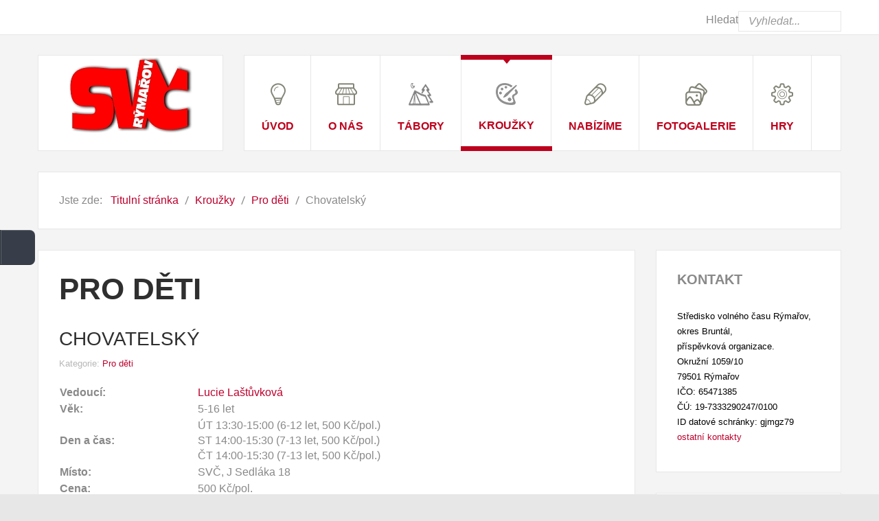

--- FILE ---
content_type: text/html; charset=utf-8
request_url: http://jm2.svcrymarov.cz/index.php/krouzky-2/pro-deti/161-chovatelsky
body_size: 8743
content:
<!DOCTYPE html>
<html 
	xmlns="http://www.w3.org/1999/xhtml" 
	xml:lang="cs-cz" 
	lang="cs-cz" 
	dir="ltr"
>
<head>
	
<!-- use latest ie engine -->
<meta http-equiv="X-UA-Compatible" content="IE=edge">

<!-- viewport fix for devices -->
<meta name="viewport" content="width=device-width, initial-scale=1.0" />

<!-- load core head -->
<base href="http://jm2.svcrymarov.cz/index.php/krouzky-2/pro-deti/161-chovatelsky" />
	<meta http-equiv="content-type" content="text/html; charset=utf-8" />
	<meta name="author" content="Super User" />
	<meta name="generator" content="Joomla! - Open Source Content Management" />
	<title>Chovatelský</title>
	<link href="/plugins/system/ef4_jmframework/includes/assets/template/fontawesome/css/font-awesome.min.css" rel="stylesheet" type="text/css" />
	<link href="/templates/jm-services/css/bootstrap.9.css" rel="stylesheet" type="text/css" />
	<link href="/templates/jm-services/css/bootstrap_responsive.9.css" rel="stylesheet" type="text/css" />
	<link href="/templates/jm-services/css/template.9.css" rel="stylesheet" type="text/css" />
	<link href="/templates/jm-services/css/offcanvas.9.css" rel="stylesheet" type="text/css" />
	<link href="/templates/jm-services/css/template_responsive.9.css" rel="stylesheet" type="text/css" />
	<link href="/modules/mod_djmegamenu/assets/css/animations.css?v=3.5.4.free" rel="stylesheet" type="text/css" />
	<link href="/modules/mod_djmegamenu/assets/css/offcanvas.css?v=3.5.4.free" rel="stylesheet" type="text/css" />
	<link href="/modules/mod_djmegamenu/mobilethemes/light/djmobilemenu.css?v=3.5.4.free" rel="stylesheet" type="text/css" />
	<link href="/media/jui/css/chosen.css?1c8a709495ee8f1054e96fa06c3d9299" rel="stylesheet" type="text/css" />
	<link href="/media/com_finder/css/finder.css?1c8a709495ee8f1054e96fa06c3d9299" rel="stylesheet" type="text/css" />
	<link href="/templates/jm-services/css/djmegamenu.9.css" rel="stylesheet" type="text/css" />
	<style type="text/css">

			#jmthemetoggler {
				display: block;
				left: 0;
				top: 50%;
				margin-top: -25px;
				position: fixed;
				background: #383e49;
				color: #fff;
				width: 50px;
				height: 50px;
				overflow: hidden;
				z-index: 9999;
				cursor: pointer;
				text-align: center;
				vertical-align: middle;
				border-radius: 0 8px 8px 0;
				-webkit-border-radius: 0 8px 8px 0;
				border-bottom: 1px solid #2a2e37;
				border-left: 1px solid #2a2e37;
				box-shadow: inset 1px 1px 0px 0px rgba(255, 255, 255, 0.2);
				-webkit-box-shadow: inset 1px 1px 0px 0px rgba(255, 255, 255, 0.2);
			}
			#jmthemetoggler:hover {
				background: #454b55;
			}
			#jmthemetoggler::after {
				background: url('/plugins/system/ef4_jmframework/includes/assets/template/themecustomiser/tc-sprites.png') no-repeat 0 -23px;
				width: 22px;
				height: 22px;
				position: absolute;
				content: '';
				left: 14px;
				top: 14px;
				-webkit-transition: all 0.8s ease;
				-moz-transition: all 0.8s ease;
				-ms-transition: all 0.8s ease;
				-o-transition: all 0.8s ease;
				transition: all 0.8s ease;
			}
			#jmthemetoggler:after {
				animation: 2s spinnow infinite linear;
				-moz-animation: 2s spinnow infinite linear;
				-webkit-animation: 2s spinnow infinite linear;
				-ms-animation: 2s spinnow infinite linear;
			}
			@-webkit-keyframes spinnow {
				100% {
					transform: rotate(360deg);
					-webkit-transform: rotate(360deg);
				}
			}
			@-moz-keyframes spinnow {
				100% {
					transform: rotate(360deg);
					-moz-transform: rotate(360deg);
				}
			}
			@-ms-keyframes spinnow {
				100% {
					transform: rotate(360deg);
					-ms-transform: rotate(360deg);
				}
			}
		
	#jmthemeoverlay {
		visibility: hidden;
		position: fixed;
		left: 50%;
		top: 50%;
		z-index: 10000;
		width: 0%;
		height: 0%;
		background: #383e49;
		vertical-align: middle;
		overflow: hidden;
	}	
	#jmthemeoverlay.visible {
		visibility: visible;
		left: 0%;
		top: 0%;
		width: 100%;
		height: 100%;
		-webkit-transition-property: left, width, top, height;
		transition-property: left, width, top, height;
		-webkit-transition-duration: 0.6s;
		transition-duration: 0.6s;
		-webkit-transition-timing-function: cubic-bezier(.75,.5,0,1), cubic-bezier(.75,.5,0,1), cubic-bezier(1,0,.5,.75), cubic-bezier(1,0,.5,.75);
		transition-timing-function: cubic-bezier(.75,.5,0,1), cubic-bezier(.75,.5,0,1), cubic-bezier(1,0,.5,.75), cubic-bezier(1,0,.5,.75);
	}	
	#jmthemeoverlay p {
		position: relative;
		top: 50%;
		font-size: 20px;
		margin: -0.5em 0 0 0;
		color: #fff;
		text-align: center;
		font-style: italic;
		opacity: 0;
		transition: opacity 0.2s 0.4s;
	}
	#jmthemeoverlay.visible p {
		opacity: 1;
	}
	.jmthemeloader {
	  position: absolute;
	  left: 50%;
	  top: 50%;
	  margin-top: -80px;
	  transform: translate(-50%,0);
	  transform: -webkit-translate(-50%,0);
	}
		.dj-hideitem { display: none !important; }

			#dj-megamenu186mobile { display: none; }
		@media (max-width: 979px) {
			#dj-megamenu186, #dj-megamenu186sticky, #dj-megamenu186placeholder { display: none; }
			#dj-megamenu186mobile { display: block; }
		}
	
	</style>
	<script src="/media/jui/js/jquery.min.js" type="text/javascript"></script>
	<script src="/media/jui/js/jquery-noconflict.js" type="text/javascript"></script>
	<script src="/media/system/js/caption.js?1c8a709495ee8f1054e96fa06c3d9299" type="text/javascript"></script>
	<script src="/media/jui/js/jquery-migrate.min.js?1c8a709495ee8f1054e96fa06c3d9299" type="text/javascript"></script>
	<script src="/media/jui/js/bootstrap.min.js?1c8a709495ee8f1054e96fa06c3d9299" type="text/javascript"></script>
	<script src="/media/jui/js/jquery.ui.core.min.js?1c8a709495ee8f1054e96fa06c3d9299" type="text/javascript"></script>
	<script src="/media/jui/js/jquery.ui.sortable.min.js?1c8a709495ee8f1054e96fa06c3d9299" type="text/javascript"></script>
	<script src="/media/jui/js/chosen.jquery.min.js?1c8a709495ee8f1054e96fa06c3d9299" type="text/javascript"></script>
	<script src="/media/jui/js/jquery.autocomplete.min.js?1c8a709495ee8f1054e96fa06c3d9299" type="text/javascript"></script>
	<script src="/plugins/system/ef4_jmframework/includes/assets/template/js/layout.js" type="text/javascript"></script>
	<script src="/templates/jm-services/js/scripts.js" type="text/javascript"></script>
	<script src="/modules/mod_djmegamenu/assets/js/jquery.djmegamenu.js?v=3.5.4.free" type="text/javascript" defer="defer"></script>
	<script src="/modules/mod_djmegamenu/assets/js/jquery.djmobilemenu.js?v=3.5.4.free" type="text/javascript" defer="defer"></script>
	<script type="text/javascript">
jQuery(function($){ initTooltips(); $("body").on("subform-row-add", initTooltips); function initTooltips (event, container) { container = container || document;$(container).find(".hasTooltip").tooltip({"html": true,"container": "body"});} });jQuery(window).on('load',  function() {
				new JCaption('img.caption');
			});
			jQuery(window).load(function(){
				
				var url_on = 'http://jm2.svcrymarov.cz/index.php/krouzky-2/pro-deti/161-chovatelsky?tc=1';
				
				jQuery('body').append('<span id="jmthemetoggler"></span>');
				
				jQuery('#jmthemetoggler').on('click', function(){
					
					jQuery('#jmthemeoverlay').addClass('visible');
				
					setTimeout(function(){
						jQuery.post(url_on).always(function(){
							jQuery('#jmthemetogglerform').submit();
						});
					}, 600);
				});
			});		
		
	(function(){
		var cb = function() {
			var add = function(css) {
				var ss = document.styleSheets;
			    for (var i = 0; i < ss.length; i++) {
			        if (ss[i].href == css) return;
			    }
				var l = document.createElement('link'); l.rel = 'stylesheet';
				l.href = css;
				var h = document.getElementsByTagName('head')[0]; h.appendChild(l);
			}
			add('/media/djextensions/css/animate.min.css');
			add('/media/djextensions/css/animate.ext.css');
		};
		var raf = requestAnimationFrame || mozRequestAnimationFrame || webkitRequestAnimationFrame || msRequestAnimationFrame;
		if (raf) raf(cb);
		else window.addEventListener('load', cb);
	})();
	jQuery(function ($) {
		initChosen();
		$("body").on("subform-row-add", initChosen);

		function initChosen(event, container)
		{
			container = container || document;
			$(container).find(".advancedSelect").chosen({"disable_search_threshold":10,"search_contains":true,"allow_single_deselect":true,"placeholder_text_multiple":"Zadejte nebo vyberte n\u011bkter\u00e9 mo\u017enosti","placeholder_text_single":"Vyberte mo\u017enost","no_results_text":"Nejsou odpov\u00eddaj\u00edc\u00ed v\u00fdsledky"});
		}
	});
	
jQuery(document).ready(function() {
	var value, searchword = jQuery('#mod-finder-searchword197');

		// Get the current value.
		value = searchword.val();

		// If the current value equals the default value, clear it.
		searchword.on('focus', function ()
		{
			var el = jQuery(this);

			if (el.val() === 'Vyhledat...')
			{
				el.val('');
			}
		});

		// If the current value is empty, set the previous value.
		searchword.on('blur', function ()
		{
			var el = jQuery(this);

			if (!el.val())
			{
				el.val(value);
			}
		});

		jQuery('#mod-finder-searchform197').on('submit', function (e)
		{
			e.stopPropagation();
			var advanced = jQuery('#mod-finder-advanced197');

			// Disable select boxes with no value selected.
			if (advanced.length)
			{
				advanced.find('select').each(function (index, el)
				{
					var el = jQuery(el);

					if (!el.val())
					{
						el.attr('disabled', 'disabled');
					}
				});
			}
		});
	var suggest = jQuery('#mod-finder-searchword197').autocomplete({
		serviceUrl: '/index.php/component/finder/?task=suggestions.suggest&amp;format=json&amp;tmpl=component',
		paramName: 'q',
		minChars: 1,
		maxHeight: 400,
		width: 300,
		zIndex: 9999,
		deferRequestBy: 500
	});});
	</script>



	<link href="http://jm2.svcrymarov.cz/images/ikona.jpg" rel="Shortcut Icon" />

</head>
<body class=" off-canvas-right"><div class="dj-offcanvas-wrapper"><div class="dj-offcanvas-pusher"><div class="dj-offcanvas-pusher-in">
	<div id="jm-allpage" class="stickytopbar">
            		    			
<div id="jm-offcanvas">
	<div id="jm-offcanvas-toolbar">
		<a class="toggle-nav close-menu"><span class="icon-remove"></span></a>
	</div>
	<div id="jm-offcanvas-content">
		<div class="jm-module  blank-ms"><div class="jm-module-in"><div class="jm-module-content clearfix notitle">

<div class="custom blank-ms"  >
	<p>Assign modules on offcanvas module position to make them visible in the sidebar.</p></div>
</div></div></div>
	</div>
</div>    		    		<div id="jm-mainpage">
    			    				
<form id="jmthemetogglerform" action="http://jm2.svcrymarov.cz/index.php/krouzky-2/pro-deti/161-chovatelsky" method="post" style="display: none;">
	<input type="hidden" name="tc" value="1" />
</form>

<div id="jmthemeoverlay" class="">
	<svg width='64px' height='64px' xmlns="http://www.w3.org/2000/svg" viewBox="0 0 100 100" preserveAspectRatio="xMidYMid" class="jmthemeloader">
		<rect x="0" y="0" width="100" height="100" fill="none" class="bk"></rect>
		<g>
			<animate attributeName="opacity" dur="2s" repeatCount="indefinite" begin="0s" keyTimes="0;0.33;1" values="1;1;0"></animate>
			<circle cx="50" cy="50" r="40" stroke="#5aa000" fill="none" stroke-width="6" stroke-linecap="round">
				<animate attributeName="r" dur="2s" repeatCount="indefinite" begin="0s" keyTimes="0;0.33;1" values="0;22;44"></animate>
			</circle>
		</g>
		<g>
			<animate attributeName="opacity" dur="2s" repeatCount="indefinite" begin="1s" keyTimes="0;0.33;1" values="1;1;0"></animate>
			<circle cx="50" cy="50" r="40" stroke="#ffffff" fill="none" stroke-width="6" stroke-linecap="round">
				<animate attributeName="r" dur="2s" repeatCount="indefinite" begin="1s" keyTimes="0;0.33;1" values="0;22;44"></animate>
			</circle>
		</g>
	</svg>
	<p>Loading Theme Customizer. Please wait...</p>
</div>
    			    				
<div id="jm-top-bar" class="">
	<div class="container-fluid">
		<div class="row-fluid">
									<div id="jm-top-bar2" class="pull-right span12">
				<div class="jm-module-raw ">
<div class="finder">
	<form id="mod-finder-searchform197" action="/index.php/component/finder/search" method="get" class="form-search" role="search">
		<label for="mod-finder-searchword197" class="finder">Hledat</label><input type="text" name="q" id="mod-finder-searchword197" class="search-query input-medium" size="25" value="" placeholder="Vyhledat..."/>
						<input type="hidden" name="Itemid" value="863" />	</form>
</div>
</div>
			</div>
					</div>
	</div>
</div>
    			    				
<header id="jm-logo-nav" class="">
	<div class="container-fluid">
		<div class="row-fluid">
						<div class="span3">
		        <div id="jm-logo-sitedesc" class="text-center">
		        	<div id="jm-logo-sitedesc-in">
			            			            <div id="jm-logo">
			                <a href="http://jm2.svcrymarov.cz/">
			                    			                    <img src="http://jm2.svcrymarov.cz/images/logo_vetsi_4.jpg" alt="Středisko volného času Rýmařov" />
			                    			                </a>
			            </div>
			            			            			    	</div>
		        </div>
		    </div>
	        	        			<nav id="jm-top-menu-nav" class="span9">
				<div class="jm-module-raw "><ul id="dj-megamenu186" class="dj-megamenu dj-megamenu-override " data-options='{"wrap":null,"animIn":"fadeInUp","animOut":"zoomOut","animSpeed":"normal","openDelay":0,"closeDelay":"500","event":"mouseenter","fixed":0,"offset":0,"theme":"override","direction":"ltr","wcag":"1"}' data-trigger="979">
<li class="dj-up itemid435 first parent"><a class="dj-up_a  " href="/index.php" ><span class="dj-drop" ><img src="/images/djmenu/icon2.png" alt="Úvod" /><span class="image-title">Úvod</span><em class="arrow" aria-hidden="true"></em></span></a><div class="dj-subwrap  single_column subcols1" style=""><div class="dj-subwrap-in" style="width:200px;"><div class="dj-subcol" style="width:200px"><ul class="dj-submenu"><li class="itemid821 first"><a href="/index.php/homepage/aktuality" >Aktuality</a></li><li class="itemid827"><a href="/index.php/homepage/chystane-akce" >Akce</a></li></ul></div><div style="clear:both;height:0"></div></div></div></li><li class="dj-up itemid502 parent separator"><a class="dj-up_a  "   tabindex="0"><span class="dj-drop" ><img src="/images/djmenu/icon1.png" alt="O nás" /><span class="image-title">O nás</span><em class="arrow" aria-hidden="true"></em></span></a><div class="dj-subwrap  single_column subcols1" style=""><div class="dj-subwrap-in" style="width:200px;"><div class="dj-subcol" style="width:200px"><ul class="dj-submenu"><li class="itemid562 first"><a href="/index.php/features/2014-06-25-09-39-35" >Kontakty</a></li><li class="itemid820"><a href="/index.php/features/povinne-dokumenty" >Povinné dokumenty</a></li><li class="itemid825"><a href="/index.php/features/projekty" >Projekty</a></li><li class="itemid862"><a href="/index.php/features/gdpr" >GDPR</a></li><li class="itemid879"><a href="/index.php/features/nntb" >NNTB</a></li><li class="itemid896"><a href="/index.php/features/svp-a-vnitrni-rad" >ŠVP a vnitřní řád</a></li></ul></div><div style="clear:both;height:0"></div></div></div></li><li class="dj-up itemid815 parent"><a class="dj-up_a  " href="/index.php/tabory" ><span class="dj-drop" ><img src="/images/djmenu/stan6.png" alt="Tábory" /><span class="image-title">Tábory</span><em class="arrow" aria-hidden="true"></em></span></a><div class="dj-subwrap  single_column subcols1" style=""><div class="dj-subwrap-in" style="width:200px;"><div class="dj-subcol" style="width:200px"><ul class="dj-submenu"><li class="itemid824 first"><a href="/index.php/tabory/primestske" >Jarní prázdniny</a></li><li class="itemid867"><a href="/index.php/tabory/primestske-2" >Příměstské</a></li><li class="itemid823"><a href="/index.php/tabory/pobytove" >Pobytové</a></li><li class="itemid860"><a href="/index.php/tabory/fotogalerie" >Fotogalerie</a></li></ul></div><div style="clear:both;height:0"></div></div></div></li><li class="dj-up itemid830 active parent"><a class="dj-up_a active " href="/index.php/krouzky-2" ><span class="dj-drop" ><img src="/images/djmenu/stetec_1.png" alt="Kroužky" /><span class="image-title">Kroužky</span><em class="arrow" aria-hidden="true"></em></span></a><div class="dj-subwrap  single_column subcols1" style=""><div class="dj-subwrap-in" style="width:200px;"><div class="dj-subcol" style="width:200px"><ul class="dj-submenu"><li class="itemid863 first current active"><a class="active " href="/index.php/krouzky-2/pro-deti" >Pro děti</a></li><li class="itemid864"><a href="/index.php/krouzky-2/pro-dospele" >Pro dospělé</a></li><li class="itemid861"><a href="https://svcrymarov.iddm.cz/prihlaseni" target="_blank" >Online přihlášení</a></li></ul></div><div style="clear:both;height:0"></div></div></div></li><li class="dj-up itemid816 parent"><a class="dj-up_a  " href="/index.php/nabizime" ><span class="dj-drop" ><img src="/images/djmenu/icon3.png" alt="Nabízíme" /><span class="image-title">Nabízíme</span><em class="arrow" aria-hidden="true"></em></span></a><div class="dj-subwrap  single_column subcols1" style=""><div class="dj-subwrap-in" style="width:200px;"><div class="dj-subcol" style="width:200px"><ul class="dj-submenu"><li class="itemid826 first"><a href="/index.php/nabizime/posilovna" >Posilovna</a></li><li class="itemid818"><a href="/index.php/nabizime/pronajem" >Pronájem</a></li><li class="itemid819"><a href="http://www.kinorymarov.cz" target="_blank" >Kino</a></li><li class="itemid872"><a href="/index.php/nabizime/vylep-plakatu" >Výlep plakátů</a></li><li class="itemid829"><a href="http://jazzclub.svcrymarov.cz" >Jazzclub</a></li><li class="itemid817"><a href="/index.php/nabizime/lezecka-tena" >Lezecká stěna</a></li><li class="itemid877"><a href="/index.php/nabizime/galerie-mezipatro" >Galerie Mezipatro</a></li><li class="itemid897"><a href="/index.php/nabizime/senior-klub" >Senior klub</a></li><li class="itemid899"><a href="/index.php/nabizime/chovatelsky-krouzek" >Chovatelský kroužek</a></li></ul></div><div style="clear:both;height:0"></div></div></div></li><li class="dj-up itemid868 parent"><a class="dj-up_a  " href="/index.php/fotogalerie" ><span class="dj-drop" ><img src="/images/djmenu/menu_foto.png" alt="Fotogalerie" /><span class="image-title">Fotogalerie</span><em class="arrow" aria-hidden="true"></em></span></a><div class="dj-subwrap  single_column subcols1" style=""><div class="dj-subwrap-in" style="width:200px;"><div class="dj-subcol" style="width:200px"><ul class="dj-submenu"><li class="itemid898 first"><a href="/index.php/fotogalerie/fotogalerie-2025" >Fotogalerie 2025</a></li><li class="itemid895"><a href="/index.php/fotogalerie/fotogalerie-2024" >Fotogalerie 2024</a></li><li class="itemid878"><a href="/index.php/fotogalerie/fotogalerie-23" >Fotogalerie 2023</a></li><li class="itemid874"><a href="/index.php/fotogalerie/fotogalerie-22" >Fotogalerie 2022</a></li><li class="itemid873"><a href="/index.php/fotogalerie/fotogalerie-21" >Fotogalerie 2021</a></li><li class="itemid869"><a href="/index.php/fotogalerie/fotogalerie-2" >Fotogalerie 2020</a></li><li class="itemid865"><a href="/index.php/fotogalerie/fotogalerie-2005-2019" >Fotogalerie 2005-2019</a></li></ul></div><div style="clear:both;height:0"></div></div></div></li><li class="dj-up itemid871"><a class="dj-up_a  " href="/index.php/hry" ><span ><img src="/images/djmenu/icon5.png" alt="Hry" /><span class="image-title">Hry</span></span></a></li></ul>



	<div id="dj-megamenu186mobile" class="dj-megamenu-offcanvas dj-megamenu-offcanvas-light ">
		<a href="#" class="dj-mobile-open-btn" aria-label="Open mobile menu"><span class="fa fa-bars" aria-hidden="true"></span></a>
		
		<aside class="dj-offcanvas dj-offcanvas-light " data-effect="3">
			<div class="dj-offcanvas-top">
				<a href="#" class="dj-offcanvas-close-btn" aria-label="Close mobile menu"><span class="fa fa-close" aria-hidden="true"></span></a>
			</div>
							<div class="dj-offcanvas-logo">
					<a href="http://jm2.svcrymarov.cz/">
						<img src="/images/logo.png" alt="Středisko volného času Rýmařov" />
					</a>
				</div>
						
						
			<div class="dj-offcanvas-content">			
				<ul class="dj-mobile-nav dj-mobile-light ">
<li class="dj-mobileitem itemid-435 deeper parent"><a href="/index.php" ><img src="/images/djmenu/icon2.png" alt="Úvod" /><span class="image-title">Úvod</span></a><ul class="dj-mobile-nav-child"><li class="dj-mobileitem itemid-821"><a href="/index.php/homepage/aktuality" >Aktuality</a></li><li class="dj-mobileitem itemid-827"><a href="/index.php/homepage/chystane-akce" >Akce</a></li></ul></li><li class="dj-mobileitem itemid-502 divider deeper parent"><a   tabindex="0"><img src="/images/djmenu/icon1.png" alt="O nás" /><span class="image-title">O nás</span></a><ul class="dj-mobile-nav-child"><li class="dj-mobileitem itemid-562"><a href="/index.php/features/2014-06-25-09-39-35" >Kontakty</a></li><li class="dj-mobileitem itemid-820"><a href="/index.php/features/povinne-dokumenty" >Povinné dokumenty</a></li><li class="dj-mobileitem itemid-825"><a href="/index.php/features/projekty" >Projekty</a></li><li class="dj-mobileitem itemid-862"><a href="/index.php/features/gdpr" >GDPR</a></li><li class="dj-mobileitem itemid-879"><a href="/index.php/features/nntb" >NNTB</a></li><li class="dj-mobileitem itemid-896"><a href="/index.php/features/svp-a-vnitrni-rad" >ŠVP a vnitřní řád</a></li></ul></li><li class="dj-mobileitem itemid-815 deeper parent"><a href="/index.php/tabory" ><img src="/images/djmenu/stan6.png" alt="Tábory" /><span class="image-title">Tábory</span></a><ul class="dj-mobile-nav-child"><li class="dj-mobileitem itemid-824"><a href="/index.php/tabory/primestske" >Jarní prázdniny</a></li><li class="dj-mobileitem itemid-867"><a href="/index.php/tabory/primestske-2" >Příměstské</a></li><li class="dj-mobileitem itemid-823"><a href="/index.php/tabory/pobytove" >Pobytové</a></li><li class="dj-mobileitem itemid-860"><a href="/index.php/tabory/fotogalerie" >Fotogalerie</a></li></ul></li><li class="dj-mobileitem itemid-830 active deeper parent"><a href="/index.php/krouzky-2" ><img src="/images/djmenu/stetec_1.png" alt="Kroužky" /><span class="image-title">Kroužky</span></a><ul class="dj-mobile-nav-child"><li class="dj-mobileitem itemid-863 current active"><a href="/index.php/krouzky-2/pro-deti" >Pro děti</a></li><li class="dj-mobileitem itemid-864"><a href="/index.php/krouzky-2/pro-dospele" >Pro dospělé</a></li><li class="dj-mobileitem itemid-861"><a href="https://svcrymarov.iddm.cz/prihlaseni" target="_blank" >Online přihlášení</a></li></ul></li><li class="dj-mobileitem itemid-816 deeper parent"><a href="/index.php/nabizime" ><img src="/images/djmenu/icon3.png" alt="Nabízíme" /><span class="image-title">Nabízíme</span></a><ul class="dj-mobile-nav-child"><li class="dj-mobileitem itemid-826"><a href="/index.php/nabizime/posilovna" >Posilovna</a></li><li class="dj-mobileitem itemid-818"><a href="/index.php/nabizime/pronajem" >Pronájem</a></li><li class="dj-mobileitem itemid-819"><a href="http://www.kinorymarov.cz" target="_blank" >Kino</a></li><li class="dj-mobileitem itemid-872"><a href="/index.php/nabizime/vylep-plakatu" >Výlep plakátů</a></li><li class="dj-mobileitem itemid-829"><a href="http://jazzclub.svcrymarov.cz" >Jazzclub</a></li><li class="dj-mobileitem itemid-817"><a href="/index.php/nabizime/lezecka-tena" >Lezecká stěna</a></li><li class="dj-mobileitem itemid-877"><a href="/index.php/nabizime/galerie-mezipatro" >Galerie Mezipatro</a></li><li class="dj-mobileitem itemid-897"><a href="/index.php/nabizime/senior-klub" >Senior klub</a></li><li class="dj-mobileitem itemid-899"><a href="/index.php/nabizime/chovatelsky-krouzek" >Chovatelský kroužek</a></li></ul></li><li class="dj-mobileitem itemid-868 deeper parent"><a href="/index.php/fotogalerie" ><img src="/images/djmenu/menu_foto.png" alt="Fotogalerie" /><span class="image-title">Fotogalerie</span></a><ul class="dj-mobile-nav-child"><li class="dj-mobileitem itemid-898"><a href="/index.php/fotogalerie/fotogalerie-2025" >Fotogalerie 2025</a></li><li class="dj-mobileitem itemid-895"><a href="/index.php/fotogalerie/fotogalerie-2024" >Fotogalerie 2024</a></li><li class="dj-mobileitem itemid-878"><a href="/index.php/fotogalerie/fotogalerie-23" >Fotogalerie 2023</a></li><li class="dj-mobileitem itemid-874"><a href="/index.php/fotogalerie/fotogalerie-22" >Fotogalerie 2022</a></li><li class="dj-mobileitem itemid-873"><a href="/index.php/fotogalerie/fotogalerie-21" >Fotogalerie 2021</a></li><li class="dj-mobileitem itemid-869"><a href="/index.php/fotogalerie/fotogalerie-2" >Fotogalerie 2020</a></li><li class="dj-mobileitem itemid-865"><a href="/index.php/fotogalerie/fotogalerie-2005-2019" >Fotogalerie 2005-2019</a></li></ul></li><li class="dj-mobileitem itemid-871"><a href="/index.php/hry" ><img src="/images/djmenu/icon5.png" alt="Hry" /><span class="image-title">Hry</span></a></li></ul>
			</div>
			
						
			<div class="dj-offcanvas-end" tabindex="0"></div>
		</aside>
	</div>

</div>
			</nav>
					</div>
	</div>
</header>
    			    				<div id="jm-system-message"><div class="container-fluid"><div id="system-message-container">
	</div>
</div></div>    			    				
    			    				
    			    				
    			    				
<div id="jm-breadcrumbs" class="">
	<div class="container-fluid">
		<div class="jm-module "><div class="jm-module-in"><div class="jm-module-content clearfix notitle"><div aria-label="Breadcrumbs" role="navigation">
	<ul itemscope itemtype="https://schema.org/BreadcrumbList" class="breadcrumb">
					<li>
				Jste zde: &#160;
			</li>
		
						<li itemprop="itemListElement" itemscope itemtype="https://schema.org/ListItem">
											<a itemprop="item" href="/index.php" class="pathway"><span itemprop="name">Titulní stránka</span></a>
					
											<span class="divider">
							<img src="/templates/jm-services/images/system/arrow.png" alt="" />						</span>
										<meta itemprop="position" content="1">
				</li>
							<li itemprop="itemListElement" itemscope itemtype="https://schema.org/ListItem">
											<a itemprop="item" href="/index.php/krouzky-2" class="pathway"><span itemprop="name">Kroužky</span></a>
					
											<span class="divider">
							<img src="/templates/jm-services/images/system/arrow.png" alt="" />						</span>
										<meta itemprop="position" content="2">
				</li>
							<li itemprop="itemListElement" itemscope itemtype="https://schema.org/ListItem">
											<a itemprop="item" href="/index.php/krouzky-2/pro-deti" class="pathway"><span itemprop="name">Pro děti</span></a>
					
											<span class="divider">
							<img src="/templates/jm-services/images/system/arrow.png" alt="" />						</span>
										<meta itemprop="position" content="3">
				</li>
							<li itemprop="itemListElement" itemscope itemtype="https://schema.org/ListItem" class="active">
					<span itemprop="name">
						Chovatelský					</span>
					<meta itemprop="position" content="4">
				</li>
				</ul>
</div>
</div></div></div>
	</div>
</div>
    			    				
<div id="jm-main">
	<div class="container-fluid">
		<div class="row-fluid">
			<div id="jm-content" class="span9" data-xtablet="span12" data-tablet="span12" data-mobile="span12">
												<main id="jm-maincontent">
										<div class="item-page" itemscope itemtype="http://schema.org/Article">
	<meta itemprop="inLanguage" content="cs-CZ" />
		<div class="page-header">
		<h1> Pro děti </h1>
	</div>
				<div class="page-header">
		<h2 itemprop="name">
												<a href="/index.php/krouzky-2/pro-deti/161-chovatelsky" itemprop="url"> Chovatelský</a>
									</h2>
							</div>
				
<div class="icons">
	
		
	</div>
	
			<div class="article-info muted">
			<dl class="article-info">
			<dt class="article-info-term">Podrobnosti</dt>

													<dd class="category-name">
																						Kategorie: <a href="/index.php/krouzky-2/pro-deti" itemprop="genre">Pro děti</a>									</dd>
			
			
											
										</dl>
		</div>
	
	
		
								<div itemprop="articleBody">
		<table style="height: 165px; width: 551px;">
<tbody>
<tr>
<td style="width: 191px;"><strong>Vedoucí:</strong></td>
<td style="width: 344px;"> <a href="/index.php/features/2014-06-25-09-39-35/14">Lucie Laštůvková</a></td>
</tr>
<tr>
<td style="width: 191px;"><strong>Věk:</strong></td>
<td style="width: 344px;"> 5-16 let<span> </span></td>
</tr>
<tr>
<td style="width: 191px;"><strong>Den a čas:</strong></td>
<td style="width: 344px;"> ÚT 13:30-15:00 (6-12 let, 500 Kč/pol.)<br /> ST 14:00-15:30 <span>(7-13 let, 500 Kč/pol.)</span><br /> ČT 14:00-15:30 <span>(7-13 let, 500 Kč/pol.)</span></td>
</tr>
<tr>
<td style="width: 191px;"><strong>Místo:</strong></td>
<td style="width: 344px;"> SVČ, J Sedláka 18</td>
</tr>
<tr>
<td style="width: 191px;"><strong>Cena:</strong></td>
<td style="width: 344px;"> 500 Kč/pol. </td>
</tr>
<tr>
<td style="width: 191px;"><strong>První hodina:</strong></td>
<td style="width: 344px;"> 16.9.2025, 17.9.2025, 18.9.2025</td>
</tr>
<tr>
<td style="width: 191px;"><strong>Max počet:</strong></td>
<td style="width: 344px;"> 12 </td>
</tr>
<tr>
<td style="width: 191px;"><strong>Specifický symbol:</strong></td>
<td style="width: 344px;"> 305, 306, 309</td>
</tr>
</tbody>
</table>
<p><strong><a href="https://svcrymarov.iddm.cz/prihlaseni">Online přihlášení<br /></a></strong></p>
<p>Děti se v kroužku naučí pečovat o zvířata, která chováme. Naučí se, co jaké zvíře potřebuje k životu, jak jej správně chovat, čím krmit, jak uklízet jejich ubikaci a pečovat o něj. Budeme se s nimi mazlit a socializovat je. Naučí se i něco o jiných zvířatech, které žijí na naší zemi. Dále budeme pozorovat živočichy v přírodě, hrát hry a jiné přírodovědné aktivity přizpůsobené jejich věku.</p>
<p>Sebou: přezůvky, náhradní oblečení, pití a svačinu.</p>
<p><strong><a href="https://svcrymarov.iddm.cz/prihlaseni"> </a></strong></p>
<p><img src="/images/krouzky/chovatelsky.jpg" alt="" /></p> 	</div>

	
	<ul class="pager pagenav">
	<li class="previous">
		<a class="hasTooltip" title="Basketbal" aria-label="Předchozí článek: Basketbal" href="/index.php/krouzky-2/pro-deti/631-basketbal" rel="prev">
			<span class="icon-chevron-left" aria-hidden="true"></span> <span aria-hidden="true">Předchozí</span>		</a>
	</li>
	<li class="next">
		<a class="hasTooltip" title="Cyklistický" aria-label="Další článek: Cyklistický" href="/index.php/krouzky-2/pro-deti/541-cyklo" rel="next">
			<span aria-hidden="true">Následující</span> <span class="icon-chevron-right" aria-hidden="true"></span>		</a>
	</li>
</ul>
						 </div>

				</main>
											</div>
									<aside id="jm-right" class="span3" data-xtablet="span12 first-span" data-tablet="span12 first-span" data-mobile="span12 first-span">
                <div class="">
                    <div class="jm-module "><div class="jm-module-in"><h3 class="jm-title "><span>Kontakt</span></h3><div class="jm-module-content clearfix ">

<div class="custom"  >
	<p><span style="color: #000000; font-family: Arial, Helvetica, sans-serif; font-size: 10pt;">Středisko volného času Rýmařov, okres Bruntál,</span><br style="color: #000000; font-family: Arial, Helvetica, sans-serif; font-size: 11px;" /><span style="color: #000000; font-family: Arial, Helvetica, sans-serif; font-size: 10pt;">příspěvková organizace.</span><br style="color: #000000; font-family: Arial, Helvetica, sans-serif; font-size: 11px;" /><span style="color: #000000; font-family: Arial, Helvetica, sans-serif; font-size: 10pt;">Okružní 1059/10</span><br style="color: #000000; font-family: Arial, Helvetica, sans-serif; font-size: 11px;" /><span style="color: #000000; font-family: Arial, Helvetica, sans-serif; font-size: 10pt;">79501 Rýmařov</span><br style="color: #000000; font-family: Arial, Helvetica, sans-serif; font-size: 11px;" /><span style="color: #000000; font-family: Arial, Helvetica, sans-serif; font-size: 10pt;">IČO: 65471385</span><br style="color: #000000; font-family: Arial, Helvetica, sans-serif; font-size: 11px;" /><span style="color: #000000; font-family: Arial, Helvetica, sans-serif; font-size: 10pt;">ČÚ: 19-7333290247/0100</span><br style="color: #000000; font-family: Arial, Helvetica, sans-serif; font-size: 11px;" /><span style="color: #000000; font-family: Arial, Helvetica, sans-serif; font-size: 11px;"><span style="font-size: 10pt;">ID datové schránky: gjmgz79</span><br /><span style="font-size: 10pt;"><a href="/index.php/features/2014-06-25-09-39-35">ostatní kontakty</a></span><br /></span></p></div>
</div></div></div><div class="jm-module "><div class="jm-module-in"><h3 class="jm-title "><span>Mapa</span></h3><div class="jm-module-content clearfix ">

<div class="custom"  >
	<p>Okružní 10</p>
<p><iframe style="border: 0;" tabindex="0" src="https://www.google.com/maps/embed?pb=!1m18!1m12!1m3!1d2568.274448492689!2d17.272206015712616!3d49.931191379407025!2m3!1f0!2f0!3f0!3m2!1i1024!2i768!4f13.1!3m3!1m2!1s0x47122464243278ef%3A0xf698d3158c85e48e!2zT2tydcW-bsOtIDEwNTkvMTAsIDc5NSAwMSBSw71tYcWZb3Y!5e0!3m2!1sen!2scz!4v1586249642277!5m2!1sen!2scz" width="250" height="300" frameborder="0" allowfullscreen="allowfullscreen"></iframe></p>
<p>J. Sedláka 18<br /><br /><iframe style="border: 0;" tabindex="0" src="https://www.google.com/maps/embed?pb=!1m18!1m12!1m3!1d1284.0356580172918!2d17.26663669277631!3d49.93500309855537!2m3!1f0!2f0!3f0!3m2!1i1024!2i768!4f13.1!3m3!1m2!1s0x4712247a90cf2edf%3A0xbf5e03fff94a76d3!2zSnVsaWEgU2VkbMOha2EgNzA4LzE4LCA3OTUgMDEgUsO9bWHFmW92!5e0!3m2!1sen!2scz!4v1586857733440!5m2!1sen!2scz" width="250" height="300" frameborder="0" allowfullscreen="allowfullscreen"></iframe></p></div>
</div></div></div>				</div>
			</aside>
					</div>
	</div>
</div>    			    				
    			    				
    			    				
<div id="jm-footer-mod" class="">
	<div class="container-fluid">
		<div id="jm-footer-mod-in">
			<div class="row-fluid jm-flexiblock jm-footer-mod"><div class="span4"  data-default="span4" data-wide="span4" data-normal="span4" data-xtablet="span4" data-tablet="span100" data-mobile="span100"><div class="jm-module  blank-ms"><div class="jm-module-in"><h3 class="jm-title "><span>Nejčtěnější</span> články</h3><div class="jm-module-content clearfix "><ul class="mostread blank-ms mod-list">
	<li itemscope itemtype="https://schema.org/Article">
		<a href="/index.php" itemprop="url">
			<span itemprop="name">
				Offline Page			</span>
		</a>
	</li>
	<li itemscope itemtype="https://schema.org/Article">
		<a href="/index.php/krouzky-2/pro-deti/9-uncategorised/330-prohlaseni-o-pouziti-cookies" itemprop="url">
			<span itemprop="name">
				Prohlášení o použití cookies			</span>
		</a>
	</li>
	<li itemscope itemtype="https://schema.org/Article">
		<a href="/index.php/nabizime/posilovna" itemprop="url">
			<span itemprop="name">
				Posilovna			</span>
		</a>
	</li>
	<li itemscope itemtype="https://schema.org/Article">
		<a href="/index.php/nabizime" itemprop="url">
			<span itemprop="name">
				Nabízíme			</span>
		</a>
	</li>
	<li itemscope itemtype="https://schema.org/Article">
		<a href="/index.php/krouzky-2/pro-deti/9-uncategorised/468-nntb" itemprop="url">
			<span itemprop="name">
				Nenech to být (NNTB) Whistleblowing			</span>
		</a>
	</li>
</ul>
</div></div></div></div><div class="span4"  data-default="span4" data-wide="span4" data-normal="span4" data-xtablet="span4" data-tablet="span50 first-span" data-mobile="span100 first-span"><div class="jm-module "><div class="jm-module-in"><h3 class="jm-title "><span>Kontakt</span></h3><div class="jm-module-content clearfix ">

<div class="custom"  >
	<p><span style="font-size: 8pt;"><span color="#000000" face="Arial, Helvetica, sans-serif" style="color: #000000; font-family: Arial, Helvetica, sans-serif;">Středisko volného času Rýmařov, okres Bruntál,<br /></span><span color="#000000" face="Arial, Helvetica, sans-serif" style="color: #000000; font-family: Arial, Helvetica, sans-serif;">příspěvková organizace.<br /></span><span color="#000000" face="Arial, Helvetica, sans-serif" style="color: #000000; font-family: Arial, Helvetica, sans-serif;">Okružní 1059/10<br /></span><span color="#000000" face="Arial, Helvetica, sans-serif" style="color: #000000; font-family: Arial, Helvetica, sans-serif;">79501 Rýmařov<br /></span><span color="#000000" face="Arial, Helvetica, sans-serif" style="color: #000000; font-family: Arial, Helvetica, sans-serif;">IČO: 65471385<br /></span><span color="#000000" face="Arial, Helvetica, sans-serif" style="color: #000000; font-family: Arial, Helvetica, sans-serif;">ČÚ: 19-7333290247/0100<br /></span>ID datové schránky: gjmgz79</span></p></div>
</div></div></div></div><div class="span4"  data-default="span4" data-wide="span4" data-normal="span4" data-xtablet="span4" data-tablet="span50" data-mobile="span100 first-span"><div class="jm-module  blank-ms"><div class="jm-module-in"><h3 class="jm-title "><span>Sociální</span> sítě</h3><div class="jm-module-content clearfix ">

<div class="custom blank-ms"  >
	<div class="jm-socials"><a class="facebook" href="https://www.facebook.com/svcrymarov/"> </a> <a class="twitter" href="#"> </a> </div></div>
</div></div></div><div class="jm-module "><div class="jm-module-in"><div class="jm-module-content clearfix notitle">

<div class="custom"  >
	<p><a href="/index.php/krouzky-2/pro-deti/9-uncategorised/330-prohlaseni-o-pouziti-cookies">Prohlášení o použití cookies<br /></a><a href="/index.php/krouzky-2/pro-deti/9-uncategorised/468-nntb">Nenech to být (NNTB) Whistleblowing</a><a href="/index.php/krouzky-2/pro-deti/9-uncategorised/330-prohlaseni-o-pouziti-cookies"><br /></a></p></div>
</div></div></div></div></div>		</div>
	</div>
</div>
    			    				
<footer id="jm-footer" class="">
	<div class="container-fluid">
		<div class="row-fluid">
					<div id="jm-copyrights" class="span6 ">
				

<div class="custom"  >
	<p>All Rights Reserved.</p></div>

			</div>
						<div id="jm-poweredby" class="span6 text-right pull-right">
				<a href="http://www.joomla-monster.com/" onfocus="blur()" target="_blank" title="Joomla Templates">Joomla Templates</a> by Joomla-Monster.com
			</div>
						<div id="jm-back-top">
				<a href="#top"><span>&nbsp;</span></a>
			</div>
					</div>
	</div>
</footer>    			    				
    			    		</div>
        	</div>
</div></div></div></body>
</html>

--- FILE ---
content_type: text/css
request_url: http://jm2.svcrymarov.cz/templates/jm-services/css/template.9.css
body_size: 6613
content:
.cf:before,.cf:after{display: table;content: "";line-height: 0}.cf:after{clear: both}#jm-allpage{position: relative;background: #f4f4f4;padding-top: 30px}#jm-allpage.stickytopbar{padding-top: 80px}#jm-top-bar{background: #fff;border-bottom: 1px solid #e7e7e7;margin-bottom: 30px;color: #898989;font-size: 13px;line-height: 18px;font-weight: 300;height: 50px;position: fixed;left: 0;right: 0;top: 0;width: 100%;z-index: 1000}#jm-top-bar p{margin: 0}#jm-top-bar #jm-top-bar1,#jm-top-bar #jm-top-bar2{padding-top: 16px;padding-bottom: 16px}#jm-top-bar #login-form{margin: -16px 0}#jm-top-bar #login-form .control-group{display: inline-block;margin: 0}#jm-top-bar #login-form #form-login-remember,#jm-top-bar #login-form ul,#jm-top-bar #login-form .input-prepend .add-on{display: none}#jm-top-bar #login-form input#modlgn-username,#jm-top-bar #login-form input#modlgn-passwd{width: 162px;height: 50px;line-height: 20px;padding: 15px;border-color: #e7e7e7;border-top: 0;border-bottom: 0;border-right: 0;background: #fff;color: #afafaf}#jm-top-bar #login-form input#modlgn-username:focus,#jm-top-bar #login-form input#modlgn-passwd:focus{border-color: #e7e7e7;box-shadow: none}#jm-top-bar #login-form #form-login-submit .btn{background: url("../images/li-gray.png") no-repeat center center;font-size: 0;padding: 0 21px;line-height: 50px;height: 50px;width: 6px;border-top: 0;border-bottom: 0;border-left: 1px solid #e7e7e7;border-right: 1px solid #e7e7e7}#jm-top-bar #login-form .login-greeting,#jm-top-bar #login-form .logout-button{display: inline-block}#jm-top-bar #login-form .login-greeting{padding: 16px 0;font-size: 16px;font-style: italic;margin-right: 10px}#jm-top-bar #login-form .logout-button .btn{background: url("../images/logout.png") no-repeat center center;font-size: 0;padding: 0 21px;line-height: 50px;height: 50px;width: 16px;border-left: 1px solid #e7e7e7;border-right: 1px solid #e7e7e7}#jm-top-bar1 .jm-module-raw{float: left;margin-right: 10px}#jm-top-bar2 .jm-module-raw{float: right;margin-left: 10px}#jm-logo-sitedesc{background: #fff;border: 1px solid #e7e7e7;margin-bottom: 30px;min-height: 138px;position: relative}#jm-logo-sitedesc #jm-logo-sitedesc-in{position: absolute;width: 100%;padding: 25px;box-sizing: border-box;bottom: 0}#jm-logo-sitedesc h1#jm-logo{margin: 0}#jm-logo-sitedesc h1#jm-logo a{display: block}#jm-logo-sitedesc h1#jm-logo img{border: none}#jm-top-menu-nav{margin-bottom: 30px}#jm-font-switcher{margin-bottom: 30px}#jm-maincontent{display: block;padding: 30px;border: 1px solid #e7e7e7;background: #fff;margin-bottom: 30px}#jm-footer-mod{padding-top: 30px;background: #e7e7e7;border-top: 1px solid #dedede;color: #898989;font-weight: 400;font-size: 14px}#jm-footer-mod ul li{background-position: left 5px}#jm-footer-mod-in{border-bottom: 1px solid #dedede}#jm-footer{background: #e7e7e7;font-size: 13px;line-height: 1.375;padding: 25px 0;color: #898989;font-weight: 400}#jm-copyrights p{margin: 0}#jm-back-top{position: fixed;bottom: 50px;right: 0;margin-right: 50px;z-index: 9999}#jm-back-top a{text-decoration: none;display: block}#jm-back-top a:hover{cursor: pointer;text-decoration: none}#jm-back-top span{display: block;height: 50px;-webkit-transition: all 1s ease 0s;transition: all 1s ease 0s;width: 50px;background: url("../images/backtotop.png") no-repeat center center rgba(0,0,0,0.2)}#jm-back-top span:hover{background: url("../images/backtotop.png") no-repeat center center rgba(0,0,0,0.3)}.texttoggler{font-family: Arial, Helvetica, sans-serif;margin: 0 1px;display: inline-block;text-decoration: none !important}.texttoggler.small{font-size: 0.8em}.texttoggler.normal{font-size: 1.1em}.texttoggler.large{font-size: 1.3em}.smallview #jm-maincontent{font-size: 0.9em;line-height: 1.5em}.largeview #jm-maincontent{font-size: 1.1em;line-height: 1.5em}@media (max-width: 1170px + 30px){.responsive-disabled #jm-allpage.stickytopbar{padding-top: 0}.responsive-disabled #jm-allpage.stickytopbar #jm-top-bar{position: static !important}html.no-scroll{position: static !important;overflow-y: auto !important}}.responsive-disabled{min-width: 1200px}.responsive-disabled #jm-allpage,.responsive-disabled #jm-footer-mod{min-width: 1200px}.span0{float: none !important}.span50{float: left !important;width: 50% !important}.jm-module{background-color: #fff;border: 1px solid #e7e7e7;color: #898989;padding: 30px;margin-bottom: 30px}.jm-module .jm-title{font-family: Arial, Helvetica, sans-serif;font-size: 20px;margin: 0 0 30px;font-weight: 900;text-transform: uppercase}.moduletable{margin-bottom: 30px}.moduletable > h3{font-family: Arial, Helvetica, sans-serif;font-size: 20px;margin: 0 0 30px;font-weight: 900;text-transform: uppercase}.jm-module iframe{max-width: 100%;box-sizing: border-box}.jm-module.blank-ms{background: none;border: none;padding: 0;color: inherit}#jm-footer-mod .jm-module.blank-ms{color: inherit}.jm-module.testimonials-ms{background-image: url("../images/testimonials.png");background-repeat: no-repeat;background-position: center top;padding-top: 80px}.jm-module.testimonials-ms.alternative-ms{background-image: url("../images/testimonials2.jpg")}.jm-module.title-ms .jm-title{font-weight: 700;color: #bd002c}.jm-module.nomargin-ms,.jm-module-raw.nomargin-ms{margin: 0 !important}.jm-contact-icons{list-style: none;margin: 0;display: inline-block}.jm-contact-icons li{float: left;padding: 0 15px 0 0}.jm-contact-icons li img{margin-right: 10px}.jm-contact-icons li a{vertical-align: middle;color: inherit}.jm-color-box1{display: block;text-decoration: none !important;position: relative;z-index: 1;color: #fff;font-size: 14px;line-height: 20px;padding: 30px;font-weight: normal;margin: 4px;box-shadow: 0 0 0 4px #017eba;-webkit-transition: color .3s;transition: color .3s}.jm-color-box1 .jm-icon-title{display: block;font-size: 22px;line-height: 30px;margin-bottom: 30px;letter-spacing: 2px;font-family: Arial, Helvetica, sans-serif}.jm-color-box1 .jm-icon-image{display: block;background: url("../images/color-icon1.png") center top no-repeat;height: 97px;margin: 0 auto 30px}.jm-color-box1 .jm-icon-desc{display: block;opacity: .5}.jm-color-box1:hover{color: #017eba}.jm-color-box1:hover .jm-icon-image{background-position: center bottom}.jm-color-box1:after{position: absolute;width: 100%;height: 100%;content: '';top: -2px;left: -2px;padding: 2px;z-index: -1;background: #017eba;-webkit-transition: -webkit-transform .2s, opacity .3s;-moz-transition: -moz-transform .2s, opacity .3s;transition: transform .2s, opacity .3s}.jm-color-box1:hover:after{-webkit-transform: scale(1.2);transform: scale(1.2);opacity: 0}.jm-color-box2{display: block;text-decoration: none !important;position: relative;z-index: 1;color: #fff;font-size: 14px;line-height: 20px;padding: 30px;font-weight: normal;margin: 4px;box-shadow: 0 0 0 4px #a0b046;-webkit-transition: color .3s;transition: color .3s}.jm-color-box2 .jm-icon-title{display: block;font-size: 22px;line-height: 30px;margin-bottom: 30px;letter-spacing: 2px;font-family: Arial, Helvetica, sans-serif}.jm-color-box2 .jm-icon-image{display: block;background: url("../images/color-icon2.png") center top no-repeat;height: 97px;margin: 0 auto 30px}.jm-color-box2 .jm-icon-desc{display: block;opacity: .5}.jm-color-box2:hover{color: #a0b046}.jm-color-box2:hover .jm-icon-image{background-position: center bottom}.jm-color-box2:after{position: absolute;width: 100%;height: 100%;content: '';top: -2px;left: -2px;padding: 2px;z-index: -1;background: #a0b046;-webkit-transition: -webkit-transform .2s, opacity .3s;-moz-transition: -moz-transform .2s, opacity .3s;transition: transform .2s, opacity .3s}.jm-color-box2:hover:after{-webkit-transform: scale(1.2);transform: scale(1.2);opacity: 0}.jm-color-box3{display: block;text-decoration: none !important;position: relative;z-index: 1;color: #fff;font-size: 14px;line-height: 20px;padding: 30px;font-weight: normal;margin: 4px;box-shadow: 0 0 0 4px #e82124;-webkit-transition: color .3s;transition: color .3s}.jm-color-box3 .jm-icon-title{display: block;font-size: 22px;line-height: 30px;margin-bottom: 30px;letter-spacing: 2px;font-family: Arial, Helvetica, sans-serif}.jm-color-box3 .jm-icon-image{display: block;background: url("../images/color-icon3.png") center top no-repeat;height: 97px;margin: 0 auto 30px}.jm-color-box3 .jm-icon-desc{display: block;opacity: .5}.jm-color-box3:hover{color: #e82124}.jm-color-box3:hover .jm-icon-image{background-position: center bottom}.jm-color-box3:after{position: absolute;width: 100%;height: 100%;content: '';top: -2px;left: -2px;padding: 2px;z-index: -1;background: #e82124;-webkit-transition: -webkit-transform .2s, opacity .3s;-moz-transition: -moz-transform .2s, opacity .3s;transition: transform .2s, opacity .3s}.jm-color-box3:hover:after{-webkit-transform: scale(1.2);transform: scale(1.2);opacity: 0}#jm-offcanvas .jm-color-box1:hover:after,#jm-offcanvas .jm-color-box2:hover:after,#jm-offcanvas .jm-color-box3:hover:after{-webkit-transform: scale(1.1);transform: scale(1.1)}.jm-image-margin{margin-top: -30px;margin-bottom: -30px;margin-left: -30px;margin-right: 30px;max-width: none}ul.jm-custom-list{display: inline-block}ul.jm-custom-list li{background: url("../images/li-custom.png") no-repeat left 9px;padding: 9px 0 9px 40px}ul.jm-custom-list ul{padding: 9px 0 0}ul.jm-custom-list.green li{background: url("../images/li-custom-green.png") no-repeat left 9px}.jm-table{display: table}.jm-socials{display: inline-block;width: 100%}.jm-socials a{float: left;display: block;height: 70px;width: 70px;margin: 0 10px 10px 0;background-repeat: no-repeat;background-position: left top;position: relative;top: 0;-webkit-transition: all .3s;transition: all .3s}.jm-socials a:hover{top: -5px;text-decoration: none;opacity: .8}.jm-socials a.facebook{background-image: url("../images/facebook.png");background-color: #204385}.jm-socials a.googleplus{background-image: url("../images/googleplus.png");background-color: #d3492c}.jm-socials a.twitter{background-image: url("../images/twitter.png");background-color: #1fc4ff}.jm-socials a.linkedin{background-image: url("../images/linkedin.png");background-color: #02669a}.jm-socials a.skype{background-image: url("../images/skype.png");background-color: #00a6ed}.jm-socials a.vimeo{background-image: url("../images/vimeo.png");background-color: #1bb7ea}h1.componentheading,.tag-category > h1,.page-header > h1,.content-category > h1,.categories-list > h1,.blog-featured > h1,.contact-category > h1,.contact > h1,.newsfeed-category > h1,h1.page-title,.finder > h1,.weblink-category > h1,.edit > h1{color: #2f2f2f;font-weight: 700;margin: 0 0 30px;text-transform: uppercase}h2.item-title,.tag-category > h2,.page-header > h2,.content-category > h2,.blog > h2,.cat-children > h3,.contact-category > h2,.weblink-category > h2,.newsfeed > h2,.newsfeed-category > h2,.weblink-category > h2,.contact > h3,.feed > h2{font-family: Arial, Helvetica, sans-serif;font-size: 28px;font-weight: normal;color: #2f2f2f;margin: 0 0 10px;display: block;text-transform: uppercase}h2.item-title a,.tag-category > h2 a,.page-header > h2 a,.content-category > h2 a,.blog > h2 a,.cat-children > h3 a,.contact-category > h2 a,.weblink-category > h2 a,.newsfeed > h2 a,.newsfeed-category > h2 a,.weblink-category > h2 a,.contact > h3 a,.feed > h2 a{color: #2f2f2f}h2.item-title a:hover,.tag-category > h2 a:hover,.page-header > h2 a:hover,.content-category > h2 a:hover,.blog > h2 a:hover,.cat-children > h3 a:hover,.contact-category > h2 a:hover,.weblink-category > h2 a:hover,.newsfeed > h2 a:hover,.newsfeed-category > h2 a:hover,.weblink-category > h2 a:hover,.contact > h3 a:hover,.feed > h2 a:hover{text-decoration: none;color: #bd002c}.item-page .page-header > h2{font-family: Arial, Helvetica, sans-serif;font-size: 28px;color: #2f2f2f;text-transform: uppercase}.item-page .page-header > h2 a{color: #2f2f2f}.item-page .page-header > h2 a:hover{color: #bd002c}h3.page-header{font-size: 1em;line-height: 1.375;display: inline-block;width: 100%;border-bottom: 1px solid #e7e7e7;padding-bottom: 10px;margin-bottom: 10px;text-transform: uppercase;color: #2f2f2f}h3.page-header > .btn-mini{padding: 3px 6px}h3.page-header > .btn-mini [class^="icon-"],h3.page-header > .btn-mini [class*=" icon-"]{margin-top: 0}h3.page-header > .badge{margin: 0 5px;vertical-align: middle}h3.page-header a:not(.btn){color: #2f2f2f}h3.page-header a:not(.btn):hover{text-decoration: none;color: #bd002c}.archive form .filters{margin-bottom: 30px}.archive form #archive-items > div{margin-bottom: 30px}.archive form .pagination .counter{float: right}.archive form .page-header .createdby{font-size: 0.9em;color: #b7b7b7}.blog .category-desc,.blog-featured .category-desc{margin-bottom: 30px}.blog .items-leading div[class*="leading-"],.blog-featured .items-leading div[class*="leading-"],.blog .items-row,.blog-featured .items-row{margin-bottom: 30px}.blog .items-leading .leading:last-child,.blog-featured .items-leading .leading:last-child,.blog .items-row:last-child,.blog-featured .items-row:last-child{margin-bottom: 0}.blog .items-more,.blog-featured .items-more{margin-bottom: 30px}figure.pull-center,figure.pull-left,figure.pull-right{margin: 0 0 10px;max-width: 100%}figure.pull-center a,figure.pull-left a,figure.pull-right a{color: #898989;text-decoration: none}figure.pull-center{display: inline-block;position: relative;left: 50%;-webkit-transform: translateX(-50%);transform: translateX(-50%)}figure.pull-left{margin-right: 30px}figure.pull-right{margin-left: 30px}.item-image{margin-bottom: 10px;max-width: 100%}.item-image a{color: #898989;text-decoration: none}.pull-none.item-image{text-align: center}.pull-left.item-image{margin-right: 30px}.pull-right.item-image{margin-left: 30px}div.img_caption{margin: 0 auto;max-width: 100%}figcaption,p.img_caption{text-align: center;background: #eee;padding: 5px}.readmore{margin: 0;text-align: right}.readmore > a.btn{margin: 10px 0 0;font-size: 20px;line-height: 26px;padding: 13px 50px}.readmore > a.btn .icon-chevron-right{display: none}.category-list .category-desc{margin-bottom: 30px}.category-list .cat-children{margin-top: 30px}.categories-list .collapse{padding: 0 0 0 30px}.categories-list .category-desc{margin-bottom: 30px}.article-info{font-size: 0.9em;color: #b7b7b7;margin: 0 0 20px}.article-info ~ .article-info{margin: 0}.article-info .article-info-term{display: none}.article-info dd{margin: 0}.content_rating{margin-bottom: 20px}.content_vote label{margin-right: 5px}.icons .pull-right{margin-bottom: 20px}.tags{margin: 0 0 20px;display: inline-block;width: 100%}.tags > span{float: left;margin-right: 5px}.tags > span .label{display: block}.jm-alert{display: block}#templates-form .form-horizontal .control-label{float: none;width: auto;text-align: inherit}#templates-form .form-horizontal .controls{margin-left: 0;margin-right: 0}.contact-category ul.list-striped > li{border-bottom: 1px solid #e7e7e7;padding: 10px 0}.contact-category ul.list-striped > li > .pull-right{margin-left: 10px}.contact-category ul.list-striped > li .list-title a{font-weight: 600;text-transform: uppercase;color: #2f2f2f}.contact-category ul.list-striped > li .list-title a:hover{text-decoration: none;color: #bd002c}.contact-category ul.list-striped > li > span{display: block}.contact-category h4.item-title{font-size: 1em;line-height: 1.375;display: inline-block;width: 100%;margin-bottom: 10px;text-transform: uppercase;color: #2f2f2f}.contact-category h4.item-title a{color: #2f2f2f}.contact-category h4.item-title a:hover{text-decoration: none;color: #bd002c}.contact .contact-form input[type="text"],.contact .contact-form input[type="email"],.contact .contact-form textarea{width: 100%;max-width: 400px}.contact dl.contact-address{margin: 30px 0}.newsfeed-category ul.list-striped > li .list-title a{font-weight: 600;text-transform: uppercase;color: #2f2f2f}.newsfeed-category ul.list-striped > li .list-title a:hover{text-decoration: none;color: #bd002c}.newsfeed-category .cat-children > ul > li{border-bottom: 1px solid #e7e7e7;padding: 10px 0;background: none}.newsfeed-category .cat-children > ul > li .item-title{display: block;margin-bottom: 10px}.newsfeed-category .cat-children > ul > li .item-title a{font-weight: 600;text-transform: uppercase;color: #2f2f2f}.newsfeed-category .cat-children > ul > li .item-title a:hover{text-decoration: none;color: #bd002c}.newsfeed-category .cat-children > ul > li > ul{margin-top: 10px;border-top: 1px solid #e7e7e7}.newsfeed-category .cat-children > ul > li > ul > li{background: none;border-bottom: 1px solid #e7e7e7;padding: 10px 0;margin-left: 30px}.newsfeed-category .cat-children > ul > li > ul > li.last{border-bottom: none}.newsfeed-category .cat-children .newsfeed-count{display: inline-block;width: 100%;margin-bottom: 0}.newsfeed-category .cat-children .newsfeed-count dt,.newsfeed-category .cat-children .newsfeed-count dd{float: left}.newsfeed > ol{list-style: none;margin: 0}.newsfeed > ol > li > h3{font-size: 1em}.newsfeed > ol > li > h3 a{font-weight: 600;text-transform: uppercase;color: #2f2f2f}.newsfeed > ol > li > h3 a:hover{text-decoration: none;color: #bd002c}.newsfeed .feed-description,.newsfeed .feed-item-description{margin-bottom: 30px}.newsfeed .feed-item-description img[align="right"]{margin-left: 30px;margin-bottom: 10px}.newsfeed .feed-item-description img[align="left"]{margin-right: 30px;margin-bottom: 10px}.img-intro-left{float: left;margin-right: 30px;margin-bottom: 10px}.img-intro-right{float: right;margin-left: 30px;margin-bottom: 10px}.img-intro-none{text-align: center;margin-bottom: 10px}.search #searchForm{display: inline-block;width: 100%}.search #searchForm .form-limit{float: left}.search #searchForm .counter{float: right}.search .phrases-box,.search fieldset.only{padding: 0 0 20px}.search .phrases-box label,.search fieldset.only label{display: inline-block;margin-right: 10px}.search fieldset.phrases{padding-bottom: 20px}.search-results .result-title{margin-top: 10px;margin-bottom: 5px}.search-results .result-title a{font-weight: 600;text-transform: uppercase;color: #2f2f2f}.search-results .result-title a:hover{text-decoration: none;color: #bd002c}.search-results .result-title:first-child{margin-top: 0}.search-results .result-category,.search-results .result-created{font-size: 0.9em;color: #b7b7b7}.finder ul#finder-filter-select-dates li.filter-date{float: none;width: auto}.finder #finder-filter-select-list{margin-top: 20px}.finder .filter-date-operator{margin-bottom: 10px}.finder .filter-date-operator + .input-append{margin-bottom: 10px}.finder ul.search-results > li{margin-top: 10px}.finder ul.search-results > li:first-child{margin-top: 0}.finder ul.search-results > li > h4{font-size: 1em}.finder ul.search-results > li > h4 a{font-weight: 600;text-transform: uppercase;color: #2f2f2f}.finder ul.search-results > li > h4 a:hover{text-decoration: none;color: #bd002c}.finder ul.search-results > li .result-url{font-size: 0.9em;color: #b7b7b7}.finder .search-pagination{margin-top: 30px !important}.finder .search-pagination .pagination{display: inline-block}.finder .search-pagination .search-pages-counter{float: right}.tag-category > form > .thumbnails > li{float: none;margin: 0 0 30px}.tag-category > form > .thumbnails > li > h3{font-size: 1em}.tag-category > form > .thumbnails > li > h3 a{font-weight: 600;text-transform: uppercase;color: #2f2f2f}.tag-category > form > .thumbnails > li > h3 a:hover{text-decoration: none;color: #bd002c}.tag-category ul.list-striped > li{border-bottom: 1px solid #e7e7e7;padding: 10px 0}.tag-category ul.list-striped > li > h3{font-size: 1em}.tag-category ul.list-striped > li > h3 a{font-weight: 600;text-transform: uppercase;color: #2f2f2f}.tag-category ul.list-striped > li > h3 a:hover{text-decoration: none;color: #bd002c}.weblink-category ul.list-striped > li{border-bottom: 1px solid #e7e7e7;padding: 10px 0}.weblink-category ul.list-striped > li .list-title{margin-bottom: 10px}.weblink-category ul.list-striped > li .list-title a{font-weight: 600;text-transform: uppercase;color: #2f2f2f}.weblink-category ul.list-striped > li .list-title a:hover{text-decoration: none;color: #bd002c}.weblink-category .cat-children > ul > li{border-bottom: 1px solid #e7e7e7;padding: 10px 0;background: none}.weblink-category .cat-children > ul > li .item-title{display: block;margin-bottom: 10px}.weblink-category .cat-children > ul > li .item-title a{font-weight: 600;text-transform: uppercase;color: #2f2f2f}.weblink-category .cat-children > ul > li .item-title a:hover{text-decoration: none;color: #bd002c}.weblink-category .cat-children > ul > li > ul{margin-top: 10px;border-top: 1px solid #e7e7e7}.weblink-category .cat-children > ul > li > ul > li{background: none;border-bottom: 1px solid #e7e7e7;padding: 10px 0;margin-left: 30px}.weblink-category .cat-children > ul > li > ul > li.last{border-bottom: none}.weblink-category .cat-children .weblink-count{display: inline-block;width: 100%;margin-bottom: 0}.weblink-category .cat-children .weblink-count dt,.weblink-category .cat-children .weblink-count dd{float: left}strong.red,span.star{color: #ff0000}.profile .btn-toolbar + fieldset{clear: both}.element-invisible{display: none !important}.chzn-container li{background: none}.chzn-container-multi .chzn-choices li.search-field input[type="text"]{height: 25px !important}.tip-wrap .tip{max-width: 300px;padding: 3px 8px;color: #fff;text-align: center;text-decoration: none;background-color: #000;border-radius: 6px;font-size: 11px;font-weight: 400;z-index: 9999;opacity: .8}.tip-wrap .tip-top{position: absolute;width: 0;height: 0;border-color: transparent;border-style: solid;top: -5px;left: 50%;margin-left: -5px;border-width: 0 5px 5px;border-bottom-color: #000;opacity: .8}.tip-wrap .tip-title{font-weight: bold}label.hasTooltip,label.hasPopover{display: inline-block !important}.jmodedit{z-index: 9999}.article-index{margin-left: 30px}.article-index + .pagenavcounter{margin-bottom: 10px}#jm-system-message .alert{margin: 30px 0}.pagination .counter{margin: 4px 0}.pagination ul > li > span.pagenav{background: #bd002c;color: #fff}.pagination ul > li.pagination-start > a,.pagination ul > li.pagination-prev > a,.pagination ul > li.pagination-next > a,.pagination ul > li.pagination-end > a,.pagination ul > li.pagination-start > span,.pagination ul > li.pagination-prev > span,.pagination ul > li.pagination-next > span,.pagination ul > li.pagination-end > span{font-size: 0}.pagination ul > li.pagination-start > a,.pagination ul > li.pagination-start > span.pagenav{background: url("../images/pagination-start.png") no-repeat center 12px;width: 10px;height: 22px}.pagination ul > li.pagination-prev > a,.pagination ul > li.pagination-prev > span.pagenav{background: url("../images/pagination-prev.png") no-repeat center 12px;width: 5px;height: 22px}.pagination ul > li.pagination-end > a,.pagination ul > li.pagination-end > span.pagenav{background: url("../images/pagination-end.png") no-repeat center 12px;width: 10px;height: 22px}.pagination ul > li.pagination-next > a,.pagination ul > li.pagination-next > span.pagenav{background: url("../images/pagination-next.png") no-repeat center 12px;width: 5px;height: 22px}#jform_captcha .recaptcha_theme_white #recaptcha_response_field,#jform_captcha .recaptcha_theme_blackglass #recaptcha_response_field,#jform_captcha .recaptcha_theme_red #recaptcha_response_field{height: auto;line-height: 1;padding: 1px !important}#jform_captcha .recaptcha_theme_clean #recaptcha_response_field{border-color: #e7e7e7 !important}#jform_captcha .recaptchatable a,#jform_captcha .recaptchatable a:hover{color: #bd002c}#jform_captcha .recaptcha_theme_blackglass.recaptchatable a,#jform_captcha .recaptcha_theme_blackglass.recaptchatable a:hover{color: #fff}.nav li{background: none;padding: 0}.nav.menu{margin: 0 -30px}.nav.menu li{margin: 1px 0 0}.nav.menu li:first-child{margin: 0}.nav.menu li a,.nav.menu li span.separator{color: #525252;font-size: 14px;line-height: 20px;padding: 10px 30px;position: relative}.nav.menu li a img,.nav.menu li span.separator img{margin-right: 10px}.nav.menu li span.separator{display: block}.nav.menu li ul{list-style: none;margin: 0}.nav.menu li ul li a{display: block;padding: 10px 10px 10px 20px;background: url("../images/li-menu.png") no-repeat left center}.nav.menu li ul li > a:hover,.nav.menu li ul li > a:focus,.nav.menu li ul li.active > a{text-decoration: none;color: #bd002c}.nav.menu > li.parent > a{position: relative;padding-right: 40px}.nav.menu > li.parent > a:after{content: '';position: absolute;width: 6px;height: 3px;background: url("../images/li-parent.png") no-repeat;right: 30px;top: 50%;margin-top: -3px}.nav.menu > li > a:hover,.nav.menu > li > a:focus,.nav.menu > li.active > a{color: #bd002c;background: #e7e7e7}.nav.menu > li > a:hover:before,.nav.menu > li > a:focus:before,.nav.menu > li.active > a:before{content: '';position: absolute;left: 0;top: 0;width: 3px;height: 100%;background: #bd002c}.nav.menu > li > ul{padding: 0 0 0 30px}.nav.menu > li > ul ul{padding: 0 0 0 20px}.jm-module.blank-ms .nav.menu{margin: 0}.jm-module.blank-ms .nav.menu a,.jm-module.blank-ms .nav.menu span.separator{color: #525252}.jm-module.blank-ms .nav.menu > li > a:hover,.jm-module.blank-ms .nav.menu > li > a:focus,.jm-module.blank-ms .nav.menu > li.active > a{background: #e7e7e7}#jm-offcanvas .jm-module.blank-ms .nav.menu a,#jm-offcanvas .jm-module.blank-ms .nav.menu span.separator{color: #fff}#jm-offcanvas .jm-module.blank-ms .nav.menu > li > a:hover,#jm-offcanvas .jm-module.blank-ms .nav.menu > li > a:focus,#jm-offcanvas .jm-module.blank-ms .nav.menu > li.active > a{color: #bd002c}ul.mostread li{background: url("../images/li.png") no-repeat left 6px;padding: 0 0 0 20px;margin: 10px 0}ul.mostread li:first-child{margin-top: 0}.newsflash .readmore,.newsflash-horiz .readmore{display: inline-block;margin: 10px 0 0;font-size: 16px;line-height: 20px;padding: 4px 12px;text-transform: lowercase;color: #fff;background: #bd002c;border: 1px solid transparent}.newsflash .readmore:hover,.newsflash-horiz .readmore:hover,.newsflash .readmore:focus,.newsflash-horiz .readmore:focus{color: #fff;background: #f00038;text-decoration: none}.newsflash .newsflash-title,.newsflash-horiz .newsflash-title{font-weight: normal;font-size: 1em;margin: 30px 0 5px;clear: both}.newsflash .newsflash-title:first-child,.newsflash-horiz .newsflash-title:first-child{margin: 0 0 5px}.newsflash-horiz{margin: 0 -15px}.newsflash-horiz > li{float: left;width: 50%;padding: 0 15px;box-sizing: border-box}ul.latestnews li{background: url("../images/li.png") no-repeat left 6px;padding: 0 0 0 20px;margin: 10px 0}ul.latestnews li:first-child{margin-top: 0}ul.archive-module > li{background: url("../images/li-archive.png") no-repeat left center;padding: 0 0 0 20px;margin: 10px 0}ul.archive-module > li:first-child{margin-top: 0}ul.relateditems li{background: url("../images/li.png") no-repeat left 6px;padding: 0 0 0 20px}ul.categories-module > li h1,ul.categories-module > li h2,ul.categories-module > li h3,ul.categories-module > li h4,ul.categories-module > li h5,ul.categories-module > li h6{font-size: 1em}ul.category-module > li > a{display: block;margin-bottom: 5px}ul.category-module > li span{font-size: 0.9em;color: #b7b7b7;display: block}ul.category-module > li .mod-articles-category-readmore a{display: inline-block;font-size: 16px;line-height: 20px;padding: 4px 12px;text-transform: lowercase;color: #fff;background: #bd002c;border: 1px solid transparent}ul.category-module > li .mod-articles-category-readmore a:hover,ul.category-module > li .mod-articles-category-readmore a:focus{color: #fff;background: #f00038;text-decoration: none}#form-login-username label.element-invisible,#form-login-password label.element-invisible{display: none}#login-form ul li .icon-arrow-right{display: none}ul.latestusers li{background: url("../images/li.png") no-repeat left 6px;padding: 0 0 0 20px}#mod-finder-searchform{margin: 0}#mod-finder-searchform a{display: block;margin-top: 5px}#mod-finder-searchform label.finder{padding: 0 10px}#mod-finder-advanced .form-horizontal .control-label{float: none;width: auto}#mod-finder-advanced .form-horizontal .controls{margin: 0}.feed h2 ~ ul.newsfeed{margin-top: 10px}.feed ul.newsfeed > li .feed-link{font-size: 1em}.feed ul.newsfeed > li .feed-link a{display: block;margin-bottom: 5px}.weblinks > li{margin-top: 10px}.weblinks > li:first-child{margin-top: 0}.weblinks > li > a:first-child{display: block;margin-bottom: 5px}.weblinks > li > br{display: none}.search input#mod-search-searchword{width: auto}iframe.wrapper{max-width: 100%}.tagspopular.tagscloud .tag{display: inline-block;margin-right: 8px;margin-bottom: 6px}.tagspopular.tagscloud .tag a{background: #bd002c;float: left;padding: 6px 30px;font-weight: normal;color: #fff;text-decoration: none}.tagspopular.tagscloud .tag a:hover,.tagspopular.tagscloud .tag a:focus{color: #fff;background: #f00038;text-decoration: none}.jm-error-page{text-align: center}.jm-error-page > h1{color: #2f2f2f;font-size: 64px;line-height: 1;text-transform: uppercase}.jm-error-page > h2{color: #2f2f2f;font-size: 24px;line-height: 1;text-transform: uppercase;margin: 0 0 60px}.jm-error-page > p{margin: 0 0 60px}.jm-error-page input.inputbox{max-width: 260px}.jm-error-page .moduletable{margin: 0 0 60px}h3.jm-typo-title{border-bottom: 1px solid #e7e7e7;padding-bottom: 10px;margin: 30px 0;color: #2f2f2f}h3.jm-typo-title ~ pre,h3.jm-typo-title ~ div pre{margin-bottom: 30px;font-size: 13px}h3.jm-typo-title + .row-fluid [class*="span"]{margin-bottom: 30px}.jm-block{margin: 10px 0;padding: 0 0 0 60px;position: relative;min-height: 40px}.jm-block span{background: #999;display: block;position: absolute;top: 3px;left: 0;height: 40px;width: 40px;line-height: 40px;text-align: center;border-radius: 20px;font-size: 18px;color: #fff}.jm-block.second span{background-color: #555}p.jm-badge{padding-left: 60px;background: url("../images/icons/badge.png") no-repeat left top;min-height: 40px;margin: 5px 0 15px}p.jm-calendar{padding-left: 60px;background: url("../images/icons/calendar.png") no-repeat left top;min-height: 40px;margin: 5px 0 15px}p.jm-chat{padding-left: 60px;background: url("../images/icons/chat.png") no-repeat left top;min-height: 40px;margin: 5px 0 15px}p.jm-check{padding-left: 60px;background: url("../images/icons/check.png") no-repeat left top;min-height: 40px;margin: 5px 0 15px}p.jm-cloud{padding-left: 60px;background: url("../images/icons/cloud.png") no-repeat left top;min-height: 40px;margin: 5px 0 15px}p.jm-direction{padding-left: 60px;background: url("../images/icons/direction.png") no-repeat left top;min-height: 40px;margin: 5px 0 15px}p.jm-divide{padding-left: 60px;background: url("../images/icons/divide.png") no-repeat left top;min-height: 40px;margin: 5px 0 15px}p.jm-error{padding-left: 60px;background: url("../images/icons/error.png") no-repeat left top;min-height: 40px;margin: 5px 0 15px}p.jm-fire{padding-left: 60px;background: url("../images/icons/fire.png") no-repeat left top;min-height: 40px;margin: 5px 0 15px}p.jm-flag{padding-left: 60px;background: url("../images/icons/flag.png") no-repeat left top;min-height: 40px;margin: 5px 0 15px}p.jm-heart{padding-left: 60px;background: url("../images/icons/heart.png") no-repeat left top;min-height: 40px;margin: 5px 0 15px}p.jm-home{padding-left: 60px;background: url("../images/icons/home.png") no-repeat left top;min-height: 40px;margin: 5px 0 15px}p.jm-info{padding-left: 60px;background: url("../images/icons/info.png") no-repeat left top;min-height: 40px;margin: 5px 0 15px}p.jm-list{padding-left: 60px;background: url("../images/icons/list.png") no-repeat left top;min-height: 40px;margin: 5px 0 15px}p.jm-mail{padding-left: 60px;background: url("../images/icons/mail.png") no-repeat left top;min-height: 40px;margin: 5px 0 15px}p.jm-people{padding-left: 60px;background: url("../images/icons/people.png") no-repeat left top;min-height: 40px;margin: 5px 0 15px}p.jm-star{padding-left: 60px;background: url("../images/icons/star.png") no-repeat left top;min-height: 40px;margin: 5px 0 15px}p.jm-stat{padding-left: 60px;background: url("../images/icons/stat.png") no-repeat left top;min-height: 40px;margin: 5px 0 15px}ul.jm-color-list li{background-image: url("../images/li-color.png")}ul.jm-light-list li{background-image: url("../images/li-white.png")}ol.jm-roman,ol.jm-roman ol{list-style-type: upper-roman}ol.jm-alpha,ol.jm-alpha ol{list-style-type: lower-alpha}.djslider-loader-override{margin: 0 auto;position: relative;background: url('../images/loader.gif') center center no-repeat}.djslider-override{margin: 0 auto;position: relative;-webkit-transition: opacity 400ms ease;transition: opacity 400ms ease;opacity: 0}.djslider-override .slider-container{position: absolute;overflow: hidden;left: 0;top: 0;height: 100%;width: 100%}.djslider-override ul.djslider-in{position: relative}.djslider-override ul.djslider-in > li{float: left;position: relative;overflow: hidden;box-sizing: border-box;text-align: center}.djslider-override.img-vcenter img.dj-image{position: relative;top: 50%;-webkit-transform: translateY(-50%);transform: translateY(-50%)}.djslider-override .slide-desc{position: absolute}.djslider-override .slide-desc-in{position: relative}.djslider-override .slide-desc-bg{position: absolute;top: 0;left: 0;width: 100%;height: 100%}.djslider-override .slide-desc-text{position: relative;text-align: left}.djslider-override .slide-desc-text .slide-title{display: inline-block;background: #bd002c;font-size: 14px;line-height: 20px;color: #fff;text-transform: uppercase;padding: 6px 30px}.djslider-override .slide-desc-text .slide-title:hover{background: #f00038}.djslider-override .slide-desc-text .slide-title a{color: #fff}.djslider-override .slide-desc-text .slide-text{background: #3f3f3e;background: rgba(63,63,62,0.8);padding: 20px 30px;color: #b8b7b7;font-size: 14px;line-height: 22px}.djslider-override .slide-desc-text .slide-text a{color: #b8b7b7}.djslider-override .slide-desc-text a.readmore{display: block;background: #3f3f3e;background: rgba(63,63,62,0.8);position: relative;font-size: 0;height: 20px}.djslider-override .slide-desc-text a.readmore:after{content: '';position: absolute;width: 32px;height: 32px;right: 0;bottom: 0;background-color: #bd002c;background-image: url("../images/li-white.png");background-repeat: no-repeat;background-position: center center}.djslider-override .slide-desc-text a.readmore:hover:after{background-color: #f00038}.djslider-override .navigation-container{position: relative;text-align: center !important}.djslider-override .navigation-container a{outline: none}.djslider-override .navigation-container .prev-button{cursor: pointer;display: block;position: absolute;left: 0}.djslider-override .navigation-container .next-button{cursor: pointer;display: block;position: absolute;right: 0}.djslider-override .navigation-container .play-button,.djslider-override .navigation-container .pause-button{cursor: pointer;display: block;position: absolute;left: 50%}.djslider-override .navigation-container img{-webkit-transition: opacity .3s ease-in-out;transition: opacity .3s ease-in-out}.djslider-override .navigation-container img:hover{opacity: .8}.djslider-override .navigation-container-custom,.djslider-override .navigation-numbers{position: absolute;right: 0;top: -53px}.djslider-override .load-button{width: 10px;height: 10px;display: inline-block;margin: 0 3px;cursor: pointer;border-radius: 50%;opacity: .5;-webkit-transition: opacity 400ms ease;transition: opacity 400ms ease;background: #bd002c}.djslider-override .load-button-active{opacity: 1}.djslider-override .navigation-numbers .load-button{width: 20px;height: 20px;text-align: center;font-size: 12px;line-height: 20px;color: #fff}.djslider-override .showOnHover{opacity: 0;-webkit-transition: opacity 200ms ease 50ms;transition: opacity 200ms ease 50ms}.djslider-override:hover .showOnHover{opacity: 1}.slider1-ms .djslider-override ul.djslider-in > li{text-align: left}.slider1-ms .djslider-override .slide-desc,.slider1-ms .djslider-override .slide-desc-in{height: 100%}.slider1-ms .djslider-override .slide-desc-bg{box-sizing: border-box;background: #fff;border: 1px solid #e7e7e7;border-left: none}.slider1-ms .djslider-override .slide-desc-text{padding: 30px;color: #898989}.slider1-ms .djslider-override .slide-desc-text .slide-title{font-family: Arial, Helvetica, sans-serif;font-size: 28px;line-height: 1.375;color: #2f2f2f;margin-bottom: 40px;background: none;padding: 0}.slider1-ms .djslider-override .slide-desc-text .slide-title a{color: #2f2f2f}.slider1-ms .djslider-override .slide-desc-text .slide-title a:hover{text-decoration: none;color: #bd002c}.slider1-ms .djslider-override .slide-text{background: none;font-size: 16px;line-height: 1.375;color: #898989;padding: 0}.slider1-ms .djslider-override .slide-text a{color: #898989}.slider1-ms .djslider-override a.readmore{float: right;margin-top: 50px;font-size: 20px;line-height: 26px;color: #fff;background: #bd002c;padding: 13px 50px;text-transform: lowercase;height: auto}.slider1-ms .djslider-override a.readmore:hover{background: #f00038;text-decoration: none}.slider1-ms .djslider-override a.readmore:after{display: none}.slider1-ms .djslider-override .navigation-container img.next-button{left: 57px}.slider1-ms .djslider-override .navigation-container-custom,.slider1-ms .djslider-override .navigation-numbers{top: 10px;right: 10px}.testimonials-ms .djslider-override .slide-text{text-align: center;background: none;color: #898989;padding: 20px}.testimonials-ms .djslider-override .slide-text .jm-testimonial-name{font-size: 20px;line-height: 28px;color: #2f2f2f;font-weight: 900}.testimonials-ms .djslider-override .slide-text .jm-testimonial-subname{font-size: 14px}.testimonials-ms .djslider-override .slide-text .jm-testimonial-desc{margin-top: 20px;font-style: italic}.testimonials-ms .djslider-override .navigation-container-custom{top: auto;text-align: center;bottom: -5px;width: 100%}.testimonials-ms .djslider-override .navigation-container-custom span.load-button{background: #898989;border-radius: 0;height: 5px;margin: 0 3px;opacity: 1;width: 5px}.testimonials-ms .djslider-override .navigation-container-custom span.load-button-active{opacity: 1;background: #bd002c}.testimonials-ms.blank-ms .djslider .slide-text{color: #898989}#jm-footer-mod .testimonials-ms.blank-ms .djslider .slide-text{color: #898989}

--- FILE ---
content_type: text/css
request_url: http://jm2.svcrymarov.cz/templates/jm-services/css/offcanvas.9.css
body_size: 605
content:
.cf:before,.cf:after{display: table;content: "";line-height: 0}.cf:after{clear: both}html,body{height: 100%}html.no-scroll{width: 100%;overflow-y: scroll;position: fixed}#jm-allpage{-webkit-transition: 300ms ease all;transition: 300ms ease all}.off-canvas-right.off-canvas #jm-allpage{margin-left: -300px;margin-right: 300px}.off-canvas-left.off-canvas #jm-allpage{margin-right: -300px;margin-left: 300px}#jm-offcanvas{width: 300px;height: 100%;position: fixed;z-index: 9999;background: #333;top: 0;-webkit-transition: 300ms ease all;transition: 300ms ease all}.off-canvas-right #jm-offcanvas{right: -300px}.off-canvas-right.off-canvas #jm-offcanvas{right: 0;overflow-y: auto}.off-canvas-left #jm-offcanvas{left: -300px}.off-canvas-left.off-canvas #jm-offcanvas{left: 0;overflow-y: auto}#jm-offcanvas-toolbar{background: #292929;height: 51px;line-height: 51px;padding: 0 15px}#jm-offcanvas-content{padding: 15px;color: #fff}.toggle-nav{cursor: pointer}.toggle-nav .fa,.toggle-nav [class^="icon-"],.toggle-nav [class*=" icon-"]{font-size: 20px;top: 0}.toggle-nav.menu{display: block;color: #898989;text-align: center}.toggle-nav.close-menu{color: #fff}.off-canvas-left #jm-offcanvas-toolbar{text-align: right}#jm-top-bar .toggle-nav.menu{margin: -16px 0;width: 44px;height: 50px;border-right: 1px solid #e7e7e7;border-left: 1px solid #e7e7e7;color: #898989}#jm-top-bar .toggle-nav.menu .fa,#jm-top-bar .toggle-nav.menu [class^="icon-"],#jm-top-bar .toggle-nav.menu [class*=" icon-"]{height: 50px;line-height: 50px}html[dir='ltr'] #jm-top-bar .jm-module-raw + .jm-module-raw #login-form #form-login-submit .btn{border-right: none}html[dir='rtl'] #jm-top-bar .jm-module-raw + .jm-module-raw #login-form #form-login-submit .btn{border-left: none}

--- FILE ---
content_type: text/css
request_url: http://jm2.svcrymarov.cz/templates/jm-services/css/template_responsive.9.css
body_size: 1135
content:
.cf:before,.cf:after{display: table;content: "";line-height: 0}.cf:after{clear: both}.dj-megamenu-mobile #jm-logo-nav .span3,.dj-megamenu-mobile #jm-logo-nav .span9{float: left}.dj-megamenu-mobile #jm-logo-nav .span3{width: 100%;width: calc(100% - 118px)}.dj-megamenu-mobile #jm-logo-nav .span9{width: 100%;max-width: 118px}html[dir='rtl'] .dj-megamenu-mobile #jm-logo-nav .span3,html[dir='rtl'] .dj-megamenu-mobile #jm-logo-nav .span9{float: right}@media (min-width: 980px) and (max-width: 1199px){#jm-top-bar #jm-top-bar1{padding-top: 7px;padding-bottom: 7px}.jm-color-box1:hover:after,.jm-color-box2:hover:after,.jm-color-box3:hover:after{-webkit-transform: scale(1.1);transform: scale(1.1)}}@media (min-width: 768px) and (max-width: 979px){img{box-sizing: border-box}.btn{-webkit-appearance: none}input,select,textarea{max-width: 100%}#jm-top-bar #jm-top-bar1{padding-top: 7px;padding-bottom: 7px}#jm-top-bar #login-form input#modlgn-username,#jm-top-bar #login-form input#modlgn-passwd{width: 115px}#jm-back-top{bottom: 20px;margin-right: 20px}.jm-module-in{height: auto !important}.jm-color-box1:hover:after,.jm-color-box2:hover:after,.jm-color-box3:hover:after{-webkit-transform: scale(1.1);transform: scale(1.1)}}@media (max-width: 767px){img{box-sizing: border-box}.btn{-webkit-appearance: none}input,select,textarea{max-width: 100%}#jm-allpage.stickytopbar{padding-top: 0}#jm-top-bar{position: static !important;height: auto}#jm-top-bar #login-form input#modlgn-username,#jm-top-bar #login-form input#modlgn-passwd{width: 115px}#jm-top-bar1,#jm-top-bar2{display: inline-block}#jm-top-bar1 + #jm-top-bar2{border-top: 1px solid #e7e7e7}#jm-copyrights,#jm-poweredby{padding-top: 5px;padding-bottom: 5px;text-align: center}#jm-back-top{bottom: 20px;margin-right: 20px}.dj-main select.dj-select{float: none !important;position: relative;left: 50%;margin-left: -110px !important}html[dir="rtl"] .dj-main select.dj-select{left: auto;right: 50%;margin-left: 0 !important;margin-right: -110px !important}.jm-module-in{height: auto !important}.jm-color-box1:hover:after,.jm-color-box2:hover:after,.jm-color-box3:hover:after{-webkit-transform: scale(1.05);transform: scale(1.05)}.archive .filter-search > input,.archive .filter-search > div{width: 100% !important;margin-bottom: 10px}.items-row{margin-bottom: 0}.items-row .item{margin-bottom: 30px}ul.list-striped li > .pull-right{float: none;margin: 0}}@media (max-width: 480px){#jm-top-bar #login-form input#modlgn-username,#jm-top-bar #login-form input#modlgn-passwd{width: 90px}}@media (min-width: 980px) and (max-width: 1199px){.slider1-ms .djslider-override .slide-desc-text .slide-title{margin-bottom: 10px;font-size: 19.6px}.slider1-ms .djslider-override a.readmore{margin-top: 15px}.slider1-ms .djslider-override .navigation-container{top: 0 !important}.testimonials-ms .djslider-override .slide-text .jm-testimonial-desc{width: 100%;white-space: nowrap;overflow: hidden;text-overflow: ellipsis;box-sizing: border-box}}@media (min-width: 768px) and (max-width: 979px){.slider1-ms .djslider-override .slide-desc-text .slide-title{margin-bottom: 10px;font-size: 19.6px}.slider1-ms .djslider-override a.readmore{margin-top: 15px}.slider1-ms .djslider-override .navigation-container{top: 0 !important}.djslider-override .slide-desc-text .slide-title{padding: 6px;display: block}.djslider-override .slide-text{padding: 6px}.djslider-override .slide-text,.djslider-override .slide-text > a,.djslider-override .slide-text > p{width: 100%;white-space: nowrap;overflow: hidden;text-overflow: ellipsis;box-sizing: border-box}.djslider-override .slide-desc-text a.readmore{height: 32px}.testimonials-ms .djslider-override .slide-text{width: auto;white-space: normal;overflow: visible;text-overflow: clip;box-sizing: content-box}.testimonials-ms .djslider-override .slide-text .jm-testimonial-desc{margin-top: 0;width: 100%;white-space: nowrap;overflow: hidden;text-overflow: ellipsis;box-sizing: border-box}.testimonials-ms .djslider-override .slide-text .jm-testimonial-name{font-size: 14px;line-height: 20px;width: 100%;white-space: nowrap;overflow: hidden;text-overflow: ellipsis;box-sizing: border-box}.testimonials-ms .djslider-override .slide-text .jm-testimonial-subname{display: none}}@media (max-width: 767px){.slider1-ms .djslider-override .slide-desc-text{padding: 15px}.slider1-ms .djslider-override .slide-desc-text .slide-title{margin-bottom: 10px;font-size: 14px}.slider1-ms .djslider-override a.readmore{display: none}.slider1-ms .djslider-override .navigation-container{top: 0 !important}.djslider-override .slide-desc-text .slide-title{padding: 6px;display: block}.djslider-override .slide-text{padding: 6px}.djslider-override .slide-desc-text .slide-title,.djslider-override .slide-desc-text .slide-title > a,.djslider-override .slide-text,.djslider-override .slide-text > a,.djslider-override .slide-text > p{width: 100%;white-space: nowrap;overflow: hidden;text-overflow: ellipsis;box-sizing: border-box}.djslider-override .slide-desc-text a.readmore{display: none}.testimonials-ms .djslider-override .slide-text{width: auto;white-space: normal;overflow: visible;text-overflow: clip;box-sizing: content-box}}@media (max-width: 480px){.slider1-ms .djslider-override .slide-text,.testimonials-ms .djslider-override .slide-text{display: block}.testimonials-ms .djslider-override .slide-text .jm-testimonial-desc{width: 100%;white-space: nowrap;overflow: hidden;text-overflow: ellipsis;box-sizing: border-box}.testimonials-ms .djslider-override .slide-text .jm-testimonial-name{width: 100%;white-space: nowrap;overflow: hidden;text-overflow: ellipsis;box-sizing: border-box}.djslider-override .slide-text{display: none}.djslider-override .navigation-container-custom,.djslider-override .navigation-numbers{right: 10px;top: 10px}html[dir="rtl"] .djslider-override .navigation-container-custom,html[dir="rtl"] .djslider-override .navigation-numbers{right: auto;left: 10px}}

--- FILE ---
content_type: text/css
request_url: http://jm2.svcrymarov.cz/templates/jm-services/css/djmegamenu.9.css
body_size: 1409
content:
.cf:before,.cf:after{display: table;content: "";line-height: 0}.cf:after{clear: both}.dj-megamenu-override{min-height: 140px;position: relative;z-index: 500;display: block;width: 100%;background: #fff;border: 1px solid #e7e7e7;box-sizing: border-box}.dj-megamenu-override:before,.dj-megamenu-override:after{display: table;content: "";line-height: 0}.dj-megamenu-override:after{clear: both}.dj-megamenu-override li.dj-up{position: relative;display: block;float: left;height: 138px;padding: 0;margin: -1px;font-family: Arial, Helvetica, sans-serif;background: #fff;border: 1px solid #e7e7e7}.dj-megamenu-override li.dj-up a.dj-up_a{display: block;padding: 60px 0 0;line-height: 1.3;text-align: center;cursor: pointer;font-weight: bold;text-transform: uppercase;text-decoration: none;position: relative;font-size: 16px;color: #bd001c;box-sizing: border-box}.dj-megamenu-override li.dj-up a.dj-up_a > span{display: block;padding: 0 25px}.dj-megamenu-override li.dj-up a.dj-up_a small.subtitle{display: block;font-size: 10px;text-transform: none;line-height: 1;opacity: .8}.dj-megamenu-override li.dj-up a.dj-up_a .arrow{display: none}.dj-megamenu-override li.dj-up.active a.dj-up_a:before,.dj-megamenu-override li.dj-up:hover a.dj-up_a:before,.dj-megamenu-override li.dj-up.hover a.dj-up_a:before{position: absolute;content: '';left: -1px;right: -1px;top: -1px;height: 126px;z-index: 301;border-top: 7px solid #bd001c;border-bottom: 7px solid #bd001c}.dj-megamenu-override li.dj-up.active a.dj-up_a:after,.dj-megamenu-override li.dj-up:hover a.dj-up_a:after,.dj-megamenu-override li.dj-up.hover a.dj-up_a:after{position: absolute;content: '';left: 50%;margin-left: -5px;top: 6px;border-left: 5px solid transparent;border-right: 5px solid transparent;width: 0;height: 0;border-top: 6px solid #bd001c}.dj-megamenu-override li.separator > a{cursor: default}.dj-megamenu-override li.dj-up.fullsub{position: static !important}.dj-megamenu-override li.dj-up a > span > img{margin: -20px auto 0;padding: 0 0 20px;max-height: 33px;display: block}.dj-megamenu-override li.dj-up a > span > span.image-title{display: block}.dj-megamenu-override .dj-submenu li a img{margin: 0;padding: 0 10px 0 0;float: left}.dj-megamenu-override li.dj-up:hover,.dj-megamenu-override li.dj-up.hover,.dj-megamenu-override .dj-submenu > li:hover,.dj-megamenu-override .dj-subtree > li:hover{position: relative;z-index: 200}.dj-megamenu-override li div.dj-subwrap{position: absolute;left: auto;right: auto;top: -9999px;visibility: hidden}.dj-megamenu-override li:hover div.dj-subwrap,.dj-megamenu-override li.hover div.dj-subwrap{left: -1px;right: auto;top: 100%;visibility: visible;z-index: 300;box-sizing: border-box;-webkit-transition: border .2s ease-in;transition: border .2s ease-in}.dj-megamenu-override li:hover div.dj-subwrap div.dj-subwrap,.dj-megamenu-override li.hover div.dj-subwrap div.dj-subwrap{left: 100%;right: auto;top: -1px;margin-left: -1px;margin-right: -1px;z-index: 400}.dj-megamenu-override .dj-subcol{display: inline-block;vertical-align: top;border-left: 1px solid #e7e7e7;border-right: 1px solid #e7e7e7;border-bottom: 1px solid #e7e7e7;box-sizing: border-box}.dj-megamenu-override .dj-subcol + .dj-subcol{margin-left: -1px}.dj-megamenu-override .dj-submenu > li{display: block;position: relative;background: #fff;border-top: 1px solid #e7e7e7}.dj-megamenu-override .dj-submenu > li > a{display: block;font-weight: bold;text-transform: uppercase;padding: 25px;text-decoration: none;font-size: 16px;color: #bd001c}.dj-megamenu-override .dj-submenu > li > a small.subtitle{display: block;font-size: 10px;text-transform: none;line-height: 1;opacity: .8}.dj-megamenu-override .dj-submenu > li:hover > a:before,.dj-megamenu-override .dj-submenu > li.hover > a:before,.dj-megamenu-override .dj-submenu > li.active > a:before{content: '';position: absolute;bottom: -1px;left: 0;width: 100%;z-index: 301;border-bottom: 7px solid #bd001c}.dj-megamenu-override .dj-submenu .parent > a{position: relative}.dj-megamenu-override .dj-submenu .arrow:after{position: absolute;content: '';right: 15px;margin-top: -5px;top: 50%;border-top: 5px solid transparent;border-bottom: 5px solid transparent;width: 0;height: 0;border-left: 6px solid #bd001c}.dj-megamenu-override .dj-subtree{padding: 15px}.dj-megamenu-override .dj-subtree > li > a{display: block;line-height: 20px;padding-top: 5px;padding-bottom: 5px;padding-left: 0;padding-right: 0;text-decoration: none}.dj-megamenu-override .dj-subtree > li > a:hover{text-decoration: underline}.dj-megamenu-override .dj-subtree > li > a small.subtitle{display: block;font-size: 10px;text-transform: none;line-height: 1;opacity: .8}.dj-megamenu-override .dj-subtree > li:hover > a,.dj-megamenu-override .dj-subtree > li.hover > a,.dj-megamenu-override .dj-subtree > li.active > a{text-decoration: underline}#jm-allpage .dj-megamenu-offcanvas .dj-mobile-open-btn,#jm-allpage .dj-megamenu-accordion .dj-mobile-open-btn,#jm-allpage .dj-megamenu-select .dj-mobile-open-btn{display: inline-block;vertical-align: top;padding: 24px 0;width: auto;height: 40px;line-height: 40px;background: none !important;border-radius: 0;color: #bd001c}#jm-allpage .dj-megamenu-offcanvas,#jm-allpage .dj-megamenu-accordion{background: #fff;border: 1px solid #e7e7e7;min-height: 140px;padding: 24px;text-align: right;box-sizing: border-box}.dj-megamenu-select-light.select-button{float: right}.dj-megamenu-override.dj-megamenu-sticky ul.dj-megamenu{border: none;min-height: 0}.dj-megamenu-override.dj-megamenu-sticky[style*='position: fixed']{margin: 0 !important}.dj-megamenu-override.dj-megamenu-sticky[style*='position: fixed'] ul.dj-megamenu{margin: 0 !important}.dj-megamenu-override .dj-stickylogo.dj-align-center{text-align: center;margin: 10px}.dj-megamenu-override .dj-stickylogo.dj-align-left{position: absolute;margin: 10px;top: 0;left: 0;right: auto}.dj-megamenu-override .dj-stickylogo.dj-align-right{position: absolute;margin: 10px;top: 0;left: auto;right: 0}#jm-allpage .select-input .dj-select{max-width: 100%;margin: 0;font-size: 1em;padding: 8px;color: #b0b0b0}#jm-allpage .dj-megamenu-override .modules-wrap{padding: 15px 10px}#jm-allpage .dj-megamenu-override .modules-wrap .nav.menu{margin: 0}#jm-allpage .dj-megamenu-override .modules-wrap .moduletable{clear: both;margin: 30px 0 0;position: relative}#jm-allpage .dj-megamenu-override .modules-wrap .moduletable:first-child{margin: 0}